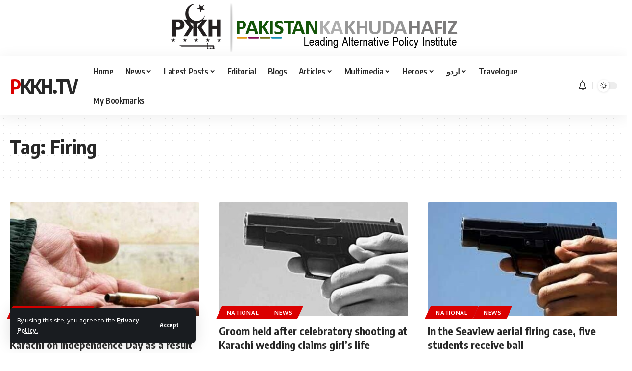

--- FILE ---
content_type: text/html; charset=UTF-8
request_url: https://pakistankakhudahafiz.com/tag/firing/
body_size: 16209
content:
<!DOCTYPE html>
<html lang="en-US">
<head>
    <meta charset="UTF-8" />
    <meta http-equiv="X-UA-Compatible" content="IE=edge" />
	<meta name="viewport" content="width=device-width, initial-scale=1.0" />
    <link rel="profile" href="https://gmpg.org/xfn/11" />
	<title>Firing &#8211; PKKH.tv</title>
<meta name='robots' content='max-image-preview:large' />
	<style>img:is([sizes="auto" i], [sizes^="auto," i]) { contain-intrinsic-size: 3000px 1500px }</style>
	<link rel="alternate" type="application/rss+xml" title="PKKH.tv &raquo; Feed" href="https://pakistankakhudahafiz.com/feed/" />
<link rel="alternate" type="application/rss+xml" title="PKKH.tv &raquo; Comments Feed" href="https://pakistankakhudahafiz.com/comments/feed/" />
<link rel="alternate" type="application/rss+xml" title="PKKH.tv &raquo; Firing Tag Feed" href="https://pakistankakhudahafiz.com/tag/firing/feed/" />
<script type="application/ld+json">{
    "@context": "https://schema.org",
    "@type": "Organization",
    "legalName": "PKKH.tv",
    "url": "https://pakistankakhudahafiz.com/",
    "sameAs": [
        "https://www.facebook.com/heroespk",
        "https://twitter.com/PKKHTweet",
        "https://www.instagram.com/pkkh_tv/"
    ]
}</script>
<script>
window._wpemojiSettings = {"baseUrl":"https:\/\/s.w.org\/images\/core\/emoji\/16.0.1\/72x72\/","ext":".png","svgUrl":"https:\/\/s.w.org\/images\/core\/emoji\/16.0.1\/svg\/","svgExt":".svg","source":{"concatemoji":"https:\/\/pakistankakhudahafiz.com\/wp-includes\/js\/wp-emoji-release.min.js?ver=6.8.3"}};
/*! This file is auto-generated */
!function(s,n){var o,i,e;function c(e){try{var t={supportTests:e,timestamp:(new Date).valueOf()};sessionStorage.setItem(o,JSON.stringify(t))}catch(e){}}function p(e,t,n){e.clearRect(0,0,e.canvas.width,e.canvas.height),e.fillText(t,0,0);var t=new Uint32Array(e.getImageData(0,0,e.canvas.width,e.canvas.height).data),a=(e.clearRect(0,0,e.canvas.width,e.canvas.height),e.fillText(n,0,0),new Uint32Array(e.getImageData(0,0,e.canvas.width,e.canvas.height).data));return t.every(function(e,t){return e===a[t]})}function u(e,t){e.clearRect(0,0,e.canvas.width,e.canvas.height),e.fillText(t,0,0);for(var n=e.getImageData(16,16,1,1),a=0;a<n.data.length;a++)if(0!==n.data[a])return!1;return!0}function f(e,t,n,a){switch(t){case"flag":return n(e,"\ud83c\udff3\ufe0f\u200d\u26a7\ufe0f","\ud83c\udff3\ufe0f\u200b\u26a7\ufe0f")?!1:!n(e,"\ud83c\udde8\ud83c\uddf6","\ud83c\udde8\u200b\ud83c\uddf6")&&!n(e,"\ud83c\udff4\udb40\udc67\udb40\udc62\udb40\udc65\udb40\udc6e\udb40\udc67\udb40\udc7f","\ud83c\udff4\u200b\udb40\udc67\u200b\udb40\udc62\u200b\udb40\udc65\u200b\udb40\udc6e\u200b\udb40\udc67\u200b\udb40\udc7f");case"emoji":return!a(e,"\ud83e\udedf")}return!1}function g(e,t,n,a){var r="undefined"!=typeof WorkerGlobalScope&&self instanceof WorkerGlobalScope?new OffscreenCanvas(300,150):s.createElement("canvas"),o=r.getContext("2d",{willReadFrequently:!0}),i=(o.textBaseline="top",o.font="600 32px Arial",{});return e.forEach(function(e){i[e]=t(o,e,n,a)}),i}function t(e){var t=s.createElement("script");t.src=e,t.defer=!0,s.head.appendChild(t)}"undefined"!=typeof Promise&&(o="wpEmojiSettingsSupports",i=["flag","emoji"],n.supports={everything:!0,everythingExceptFlag:!0},e=new Promise(function(e){s.addEventListener("DOMContentLoaded",e,{once:!0})}),new Promise(function(t){var n=function(){try{var e=JSON.parse(sessionStorage.getItem(o));if("object"==typeof e&&"number"==typeof e.timestamp&&(new Date).valueOf()<e.timestamp+604800&&"object"==typeof e.supportTests)return e.supportTests}catch(e){}return null}();if(!n){if("undefined"!=typeof Worker&&"undefined"!=typeof OffscreenCanvas&&"undefined"!=typeof URL&&URL.createObjectURL&&"undefined"!=typeof Blob)try{var e="postMessage("+g.toString()+"("+[JSON.stringify(i),f.toString(),p.toString(),u.toString()].join(",")+"));",a=new Blob([e],{type:"text/javascript"}),r=new Worker(URL.createObjectURL(a),{name:"wpTestEmojiSupports"});return void(r.onmessage=function(e){c(n=e.data),r.terminate(),t(n)})}catch(e){}c(n=g(i,f,p,u))}t(n)}).then(function(e){for(var t in e)n.supports[t]=e[t],n.supports.everything=n.supports.everything&&n.supports[t],"flag"!==t&&(n.supports.everythingExceptFlag=n.supports.everythingExceptFlag&&n.supports[t]);n.supports.everythingExceptFlag=n.supports.everythingExceptFlag&&!n.supports.flag,n.DOMReady=!1,n.readyCallback=function(){n.DOMReady=!0}}).then(function(){return e}).then(function(){var e;n.supports.everything||(n.readyCallback(),(e=n.source||{}).concatemoji?t(e.concatemoji):e.wpemoji&&e.twemoji&&(t(e.twemoji),t(e.wpemoji)))}))}((window,document),window._wpemojiSettings);
</script>
<style id='wp-emoji-styles-inline-css'>

	img.wp-smiley, img.emoji {
		display: inline !important;
		border: none !important;
		box-shadow: none !important;
		height: 1em !important;
		width: 1em !important;
		margin: 0 0.07em !important;
		vertical-align: -0.1em !important;
		background: none !important;
		padding: 0 !important;
	}
</style>
<link rel='stylesheet' id='foxiz-elements-css' href='https://pakistankakhudahafiz.com/wp-content/plugins/foxiz-core/lib/foxiz-elements/public/style.css?ver=2.0' media='all' />
<link rel='stylesheet' id='elementor-frontend-css' href='https://pakistankakhudahafiz.com/wp-content/plugins/elementor/assets/css/frontend.min.css?ver=3.27.6' media='all' />
<link rel='stylesheet' id='elementor-post-6-css' href='https://pakistankakhudahafiz.com/wp-content/uploads/elementor/css/post-6.css?ver=1743111067' media='all' />
<link rel='stylesheet' id='elementor-pro-css' href='https://pakistankakhudahafiz.com/wp-content/plugins/elementor-pro/assets/css/frontend.min.css?ver=3.21.3' media='all' />
<link rel='stylesheet' id='foxiz-font-css' href='//fonts.googleapis.com/css?family=Oxygen%3A400%2C700%7CEncode+Sans+Condensed%3A400%2C500%2C600%2C700%2C800&#038;display=swap&#038;ver=2.2.4' media='all' />
<link rel='stylesheet' id='foxiz-main-css' href='https://pakistankakhudahafiz.com/wp-content/themes/foxiz/assets/css/main.css?ver=2.2.4' media='all' />
<link rel='stylesheet' id='foxiz-print-css' href='https://pakistankakhudahafiz.com/wp-content/themes/foxiz/assets/css/print.css?ver=2.2.4' media='all' />
<link rel='stylesheet' id='foxiz-style-css' href='https://pakistankakhudahafiz.com/wp-content/themes/foxiz/style.css?ver=2.2.4' media='all' />
<style id='foxiz-style-inline-css'>
:root {--g-color :#db0000;--g-color-90 :#db0000e6;}[data-theme="dark"].is-hd-4 {--nav-bg: #191c20;--nav-bg-from: #191c20;--nav-bg-to: #191c20;}.p-category.category-id-3, .meta-category .category-3 {--cat-highlight : #ff6552;--cat-highlight-90 : #ff6552e6;}.category-3 .blog-content {--heading-sub-color : #ff6552;}.is-cbox-3 {--cbox-bg : #ff6552e6;}.p-category.category-id-7, .meta-category .category-7 {--cat-highlight : #5e9b99;--cat-highlight-90 : #5e9b99e6;}.category-7 .blog-content {--heading-sub-color : #5e9b99;}.is-cbox-7 {--cbox-bg : #5e9b99e6;}:root {--top-site-bg :#ffffff;--hyperlink-line-color :var(--g-color);--s-content-width : 760px;--max-width-wo-sb : 840px;--s10-feat-ratio :45%;--s11-feat-ratio :45%;}[data-theme="dark"], .light-scheme {--top-site-bg :#ffffff;}.search-header:before { background-repeat : no-repeat;background-size : cover;background-image : url(https://foxiz.themeruby.com/default/wp-content/uploads/sites/2/2021/09/search-bg.jpg);background-attachment : scroll;background-position : center center;}[data-theme="dark"] .search-header:before { background-repeat : no-repeat;background-size : cover;background-image : url(https://foxiz.themeruby.com/default/wp-content/uploads/sites/2/2021/09/search-bgd.jpg);background-attachment : scroll;background-position : center center;}.footer-has-bg { background-color : #00000007;}[data-theme="dark"] .footer-has-bg { background-color : #16181c;}.top-site-ad .ad-image { max-width: 1500px; }.yes-hd-transparent .top-site-ad {--top-site-bg :#ffffff;}#amp-mobile-version-switcher { display: none; }
</style>
<link rel='stylesheet' id='google-fonts-1-css' href='https://fonts.googleapis.com/css?family=Roboto%3A100%2C100italic%2C200%2C200italic%2C300%2C300italic%2C400%2C400italic%2C500%2C500italic%2C600%2C600italic%2C700%2C700italic%2C800%2C800italic%2C900%2C900italic%7CRoboto+Slab%3A100%2C100italic%2C200%2C200italic%2C300%2C300italic%2C400%2C400italic%2C500%2C500italic%2C600%2C600italic%2C700%2C700italic%2C800%2C800italic%2C900%2C900italic&#038;display=swap&#038;ver=6.8.3' media='all' />
<link rel="preconnect" href="https://fonts.gstatic.com/" crossorigin><script src="https://pakistankakhudahafiz.com/wp-includes/js/jquery/jquery.min.js?ver=3.7.1" id="jquery-core-js"></script>
<script src="https://pakistankakhudahafiz.com/wp-includes/js/jquery/jquery-migrate.min.js?ver=3.4.1" id="jquery-migrate-js"></script>
<script src="https://pakistankakhudahafiz.com/wp-content/themes/foxiz/assets/js/highlight-share.js?ver=1" id="highlight-share-js"></script>
<link rel="https://api.w.org/" href="https://pakistankakhudahafiz.com/wp-json/" /><link rel="alternate" title="JSON" type="application/json" href="https://pakistankakhudahafiz.com/wp-json/wp/v2/tags/1180" /><link rel="EditURI" type="application/rsd+xml" title="RSD" href="https://pakistankakhudahafiz.com/xmlrpc.php?rsd" />
<meta name="generator" content="WordPress 6.8.3" />
		<script>
			document.documentElement.className = document.documentElement.className.replace('no-js', 'js');
		</script>
				<style>
			.no-js img.lazyload {
				display: none;
			}

			figure.wp-block-image img.lazyloading {
				min-width: 150px;
			}

						.lazyload, .lazyloading {
				opacity: 0;
			}

			.lazyloaded {
				opacity: 1;
				transition: opacity 400ms;
				transition-delay: 0ms;
			}

					</style>
		<meta name="generator" content="Elementor 3.27.6; features: e_font_icon_svg, additional_custom_breakpoints; settings: css_print_method-external, google_font-enabled, font_display-swap">
<script type="application/ld+json">{
    "@context": "https://schema.org",
    "@type": "WebSite",
    "@id": "https://pakistankakhudahafiz.com/#website",
    "url": "https://pakistankakhudahafiz.com/",
    "name": "PKKH.tv",
    "potentialAction": {
        "@type": "SearchAction",
        "target": "https://pakistankakhudahafiz.com/?s={search_term_string}",
        "query-input": "required name=search_term_string"
    }
}</script>
			<style>
				.e-con.e-parent:nth-of-type(n+4):not(.e-lazyloaded):not(.e-no-lazyload),
				.e-con.e-parent:nth-of-type(n+4):not(.e-lazyloaded):not(.e-no-lazyload) * {
					background-image: none !important;
				}
				@media screen and (max-height: 1024px) {
					.e-con.e-parent:nth-of-type(n+3):not(.e-lazyloaded):not(.e-no-lazyload),
					.e-con.e-parent:nth-of-type(n+3):not(.e-lazyloaded):not(.e-no-lazyload) * {
						background-image: none !important;
					}
				}
				@media screen and (max-height: 640px) {
					.e-con.e-parent:nth-of-type(n+2):not(.e-lazyloaded):not(.e-no-lazyload),
					.e-con.e-parent:nth-of-type(n+2):not(.e-lazyloaded):not(.e-no-lazyload) * {
						background-image: none !important;
					}
				}
			</style>
						<meta property="og:title" content="Firing &#8211; PKKH.tv"/>
			<meta property="og:url" content="https://pakistankakhudahafiz.com/tag/firing"/>
			<meta property="og:site_name" content="PKKH.tv"/>
			<script type="application/ld+json">{"@context":"http://schema.org","@type":"BreadcrumbList","itemListElement":[{"@type":"ListItem","position":3,"item":{"@id":"https://pakistankakhudahafiz.com/tag/firing/","name":"Firing"}},{"@type":"ListItem","position":2,"item":{"@id":"https://pakistankakhudahafiz.com/blog/","name":"Latest Posts"}},{"@type":"ListItem","position":1,"item":{"@id":"https://pakistankakhudahafiz.com","name":"PKKH.tv"}}]}</script>
<link rel="icon" href="https://pakistankakhudahafiz.com/wp-content/uploads/2024/03/cropped-tlogo-1-32x32.png" sizes="32x32" />
<link rel="icon" href="https://pakistankakhudahafiz.com/wp-content/uploads/2024/03/cropped-tlogo-1-192x192.png" sizes="192x192" />
<link rel="apple-touch-icon" href="https://pakistankakhudahafiz.com/wp-content/uploads/2024/03/cropped-tlogo-1-180x180.png" />
<meta name="msapplication-TileImage" content="https://pakistankakhudahafiz.com/wp-content/uploads/2024/03/cropped-tlogo-1-270x270.png" />
</head>
<body class="archive tag tag-firing tag-1180 wp-embed-responsive wp-theme-foxiz personalized-all elementor-default elementor-kit-6 menu-ani-1 hover-ani-1 btn-ani-1 is-rm-1 lmeta-dot loader-1 is-hd-1 is-backtop none-m-backtop  is-mstick is-smart-sticky" data-theme="default">
<div class="top-site-ad no-spacing is-image"><div class="ad-wrap ad-image-wrap edge-padding"><div class="ad-image"><a class="ad-destination" target="_blank" rel="noopener nofollow" href="#"><img fetchpriority="high" loading="eager" decoding="async" src="https://pakistankakhudahafiz.com/wp-content/uploads/2024/02/tlogo-1.png" alt="Ad image" width="592" height="113"/></a></div></div></div><div class="site-outer">
			<div id="site-header" class="header-wrap rb-section header-set-1 header-1 header-wrapper style-shadow has-quick-menu">
			<aside id="rb-privacy" class="privacy-bar privacy-left"><div class="privacy-inner"><div class="privacy-content">By using this site, you agree to the <a href="https://pakistankakhudahafiz.com/wp/privacy-policy-2/">Privacy Policy.</a></div><div class="privacy-dismiss"><a id="privacy-trigger" href="#" class="privacy-dismiss-btn is-btn"><span>Accept</span></a></div></div></aside>			<div id="navbar-outer" class="navbar-outer">
				<div id="sticky-holder" class="sticky-holder">
					<div class="navbar-wrap">
						<div class="rb-container edge-padding">
							<div class="navbar-inner">
								<div class="navbar-left">
										<div class="logo-wrap is-text-logo site-branding">
					<p class="logo-title h1">
				<a href="https://pakistankakhudahafiz.com/" title="PKKH.tv">PKKH.tv</a>
			</p>
					<p class="site-description is-hidden">A Pakistan centric depiction of the South Asian contemporary affairs</p>
				</div>		<nav id="site-navigation" class="main-menu-wrap" aria-label="main menu"><ul id="menu-main" class="main-menu rb-menu large-menu" itemscope itemtype="https://www.schema.org/SiteNavigationElement"><li id="menu-item-95694" class="menu-item menu-item-type-custom menu-item-object-custom menu-item-home menu-item-95694"><a href="https://pakistankakhudahafiz.com/"><span>Home</span></a></li>
<li id="menu-item-2442" class="menu-item menu-item-type-taxonomy menu-item-object-category menu-item-has-children menu-item-2442"><a href="https://pakistankakhudahafiz.com/category/news/"><span>News</span></a>
<ul class="sub-menu">
	<li id="menu-item-2284" class="menu-item menu-item-type-taxonomy menu-item-object-category menu-item-2284"><a href="https://pakistankakhudahafiz.com/category/news/national/"><span>National</span></a></li>
	<li id="menu-item-2288" class="menu-item menu-item-type-taxonomy menu-item-object-category menu-item-2288"><a href="https://pakistankakhudahafiz.com/category/news/world-view/"><span>World View</span></a></li>
	<li id="menu-item-2285" class="menu-item menu-item-type-taxonomy menu-item-object-category menu-item-2285"><a href="https://pakistankakhudahafiz.com/category/news/region/"><span>Region</span></a></li>
	<li id="menu-item-2283" class="menu-item menu-item-type-taxonomy menu-item-object-category menu-item-2283"><a href="https://pakistankakhudahafiz.com/category/news/kashmir/"><span>Kashmir</span></a></li>
	<li id="menu-item-73223" class="menu-item menu-item-type-taxonomy menu-item-object-category menu-item-73223"><a href="https://pakistankakhudahafiz.com/category/news/business/"><span>Business</span></a></li>
	<li id="menu-item-2287" class="menu-item menu-item-type-taxonomy menu-item-object-category menu-item-2287"><a href="https://pakistankakhudahafiz.com/category/news/sports/"><span>Sports</span></a></li>
	<li id="menu-item-2286" class="menu-item menu-item-type-taxonomy menu-item-object-category menu-item-2286"><a href="https://pakistankakhudahafiz.com/category/news/science-tech/"><span>Science &amp; Tech</span></a></li>
	<li id="menu-item-73222" class="menu-item menu-item-type-taxonomy menu-item-object-category menu-item-73222"><a href="https://pakistankakhudahafiz.com/category/news/health/"><span>Health</span></a></li>
	<li id="menu-item-73221" class="menu-item menu-item-type-taxonomy menu-item-object-category menu-item-73221"><a href="https://pakistankakhudahafiz.com/category/news/achivements/"><span>Achivements</span></a></li>
</ul>
</li>
<li id="menu-item-2279" class="menu-item menu-item-type-taxonomy menu-item-object-category menu-item-2279 menu-item-has-children menu-has-child-mega is-child-wide"><a href="https://pakistankakhudahafiz.com/category/news/"><span>Latest Posts</span></a><div class="mega-dropdown is-mega-category" ><div class="rb-container edge-padding"><div class="mega-dropdown-inner"><div class="mega-header mega-header-fw"><span class="h4">Latest Posts</span><a class="mega-link is-meta" href="https://pakistankakhudahafiz.com/category/news/"><span>Show More</span><i class="rbi rbi-cright" aria-hidden="true"></i></a></div><div id="mega-listing-2279" class="block-wrap block-small block-grid block-grid-small-1 rb-columns rb-col-5 is-gap-10 meta-s-default"><div class="block-inner">		<div class="p-wrap p-grid p-grid-small-1" data-pid="101884">
				<div class="feat-holder overlay-text">
						<div class="p-featured">
					<a class="p-flink" href="https://pakistankakhudahafiz.com/trump-says-would-pull-us-support-if-israel-annexes-west-bank/" title="Trump Says Would Pull US Support If Israel Annexes West Bank">
			<img loading="lazy" width="330" height="220" data-src="https://pakistankakhudahafiz.com/wp-content/uploads/2025/10/232201534976dc7-330x220.webp" class="featured-img wp-post-image lazyload" alt="Trump says would pull US support if Israel annexes West Bank" loading="lazy" decoding="async" src="[data-uri]" style="--smush-placeholder-width: 330px; --smush-placeholder-aspect-ratio: 330/220;" /><noscript><img loading="lazy" width="330" height="220" src="https://pakistankakhudahafiz.com/wp-content/uploads/2025/10/232201534976dc7-330x220.webp" class="featured-img wp-post-image" alt="Trump says would pull US support if Israel annexes West Bank" loading="lazy" decoding="async" /></noscript>		</a>
				</div>
				</div>
				<div class="p-content">
			<span class="entry-title h4">		<a class="p-url" href="https://pakistankakhudahafiz.com/trump-says-would-pull-us-support-if-israel-annexes-west-bank/" rel="bookmark">Trump Says Would Pull US Support If Israel Annexes West Bank</a></span>			<div class="p-meta">
				<div class="meta-inner is-meta">
					<span class="meta-el meta-date">
				<time class="date published" datetime="2025-10-24T10:46:30+00:00">October 24, 2025</time>
		</span>				</div>
							</div>
				</div>
				</div>
			<div class="p-wrap p-grid p-grid-small-1" data-pid="101883">
				<div class="feat-holder overlay-text">
						<div class="p-featured">
					<a class="p-flink" href="https://pakistankakhudahafiz.com/lda-to-have-ai-based-system-for-map-submission-approval/" title="LDA To Have AI-based System For Map Submission, Approval">
			<img loading="lazy" width="330" height="220" data-src="https://pakistankakhudahafiz.com/wp-content/uploads/2025/10/24103743cd7f257-330x220.webp" class="featured-img wp-post-image lazyload" alt="LDA to have AI-based system for map submission, approval" loading="lazy" decoding="async" src="[data-uri]" style="--smush-placeholder-width: 330px; --smush-placeholder-aspect-ratio: 330/220;" /><noscript><img loading="lazy" width="330" height="220" src="https://pakistankakhudahafiz.com/wp-content/uploads/2025/10/24103743cd7f257-330x220.webp" class="featured-img wp-post-image" alt="LDA to have AI-based system for map submission, approval" loading="lazy" decoding="async" /></noscript>		</a>
				</div>
				</div>
				<div class="p-content">
			<span class="entry-title h4">		<a class="p-url" href="https://pakistankakhudahafiz.com/lda-to-have-ai-based-system-for-map-submission-approval/" rel="bookmark">LDA To Have AI-based System For Map Submission, Approval</a></span>			<div class="p-meta">
				<div class="meta-inner is-meta">
					<span class="meta-el meta-date">
				<time class="date published" datetime="2025-10-24T10:43:33+00:00">October 24, 2025</time>
		</span>				</div>
							</div>
				</div>
				</div>
			<div class="p-wrap p-grid p-grid-small-1" data-pid="101882">
				<div class="feat-holder overlay-text">
						<div class="p-featured">
					<a class="p-flink" href="https://pakistankakhudahafiz.com/rybakina-seals-wta-finals-spot-in-reaching-tokyo-semis/" title="Rybakina Seals WTA Finals Spot In Reaching Tokyo Semis">
			<img loading="lazy" width="330" height="220" data-src="https://pakistankakhudahafiz.com/wp-content/uploads/2025/10/241200349013c6c-330x220.webp" class="featured-img wp-post-image lazyload" alt="Rybakina seals WTA Finals spot in reaching Tokyo semis" loading="lazy" decoding="async" src="[data-uri]" style="--smush-placeholder-width: 330px; --smush-placeholder-aspect-ratio: 330/220;" /><noscript><img loading="lazy" width="330" height="220" src="https://pakistankakhudahafiz.com/wp-content/uploads/2025/10/241200349013c6c-330x220.webp" class="featured-img wp-post-image" alt="Rybakina seals WTA Finals spot in reaching Tokyo semis" loading="lazy" decoding="async" /></noscript>		</a>
				</div>
				</div>
				<div class="p-content">
			<span class="entry-title h4">		<a class="p-url" href="https://pakistankakhudahafiz.com/rybakina-seals-wta-finals-spot-in-reaching-tokyo-semis/" rel="bookmark">Rybakina Seals WTA Finals Spot In Reaching Tokyo Semis</a></span>			<div class="p-meta">
				<div class="meta-inner is-meta">
					<span class="meta-el meta-date">
				<time class="date published" datetime="2025-10-24T10:41:31+00:00">October 24, 2025</time>
		</span>				</div>
							</div>
				</div>
				</div>
			<div class="p-wrap p-grid p-grid-small-1" data-pid="101881">
				<div class="feat-holder overlay-text">
						<div class="p-featured">
					<a class="p-flink" href="https://pakistankakhudahafiz.com/india-trials-delhi-cloud-seeding-to-combat-deadly-smog/" title="India Trials Delhi Cloud Seeding To Combat Deadly Smog">
			<img loading="lazy" width="330" height="220" data-src="https://pakistankakhudahafiz.com/wp-content/uploads/2025/10/2411163665f0c26-330x220.webp" class="featured-img wp-post-image lazyload" alt="India trials Delhi cloud seeding to combat deadly smog" loading="lazy" decoding="async" src="[data-uri]" style="--smush-placeholder-width: 330px; --smush-placeholder-aspect-ratio: 330/220;" /><noscript><img loading="lazy" width="330" height="220" src="https://pakistankakhudahafiz.com/wp-content/uploads/2025/10/2411163665f0c26-330x220.webp" class="featured-img wp-post-image" alt="India trials Delhi cloud seeding to combat deadly smog" loading="lazy" decoding="async" /></noscript>		</a>
				</div>
				</div>
				<div class="p-content">
			<span class="entry-title h4">		<a class="p-url" href="https://pakistankakhudahafiz.com/india-trials-delhi-cloud-seeding-to-combat-deadly-smog/" rel="bookmark">India Trials Delhi Cloud Seeding To Combat Deadly Smog</a></span>			<div class="p-meta">
				<div class="meta-inner is-meta">
					<span class="meta-el meta-date">
				<time class="date published" datetime="2025-10-24T10:39:16+00:00">October 24, 2025</time>
		</span>				</div>
							</div>
				</div>
				</div>
			<div class="p-wrap p-grid p-grid-small-1" data-pid="101879">
				<div class="feat-holder overlay-text">
						<div class="p-featured">
					<a class="p-flink" href="https://pakistankakhudahafiz.com/foreigners-show-interest-in-t-bills-pakistan/" title="Foreigners Show Interest In T-bills Pakistan">
			<img loading="lazy" width="330" height="220" data-src="https://pakistankakhudahafiz.com/wp-content/uploads/2025/10/240838275152400-330x220.webp" class="featured-img wp-post-image lazyload" alt="Foreigners show interest in T-bills Pakistan" loading="lazy" decoding="async" src="[data-uri]" style="--smush-placeholder-width: 330px; --smush-placeholder-aspect-ratio: 330/220;" /><noscript><img loading="lazy" width="330" height="220" src="https://pakistankakhudahafiz.com/wp-content/uploads/2025/10/240838275152400-330x220.webp" class="featured-img wp-post-image" alt="Foreigners show interest in T-bills Pakistan" loading="lazy" decoding="async" /></noscript>		</a>
				</div>
				</div>
				<div class="p-content">
			<span class="entry-title h4">		<a class="p-url" href="https://pakistankakhudahafiz.com/foreigners-show-interest-in-t-bills-pakistan/" rel="bookmark">Foreigners Show Interest In T-bills Pakistan</a></span>			<div class="p-meta">
				<div class="meta-inner is-meta">
					<span class="meta-el meta-date">
				<time class="date published" datetime="2025-10-24T10:36:32+00:00">October 24, 2025</time>
		</span>				</div>
							</div>
				</div>
				</div>
	</div></div></div></div></div></li>
<li id="menu-item-2289" class="menu-item menu-item-type-taxonomy menu-item-object-category menu-item-2289"><a href="https://pakistankakhudahafiz.com/category/editorial/"><span>Editorial</span></a></li>
<li id="menu-item-2290" class="menu-item menu-item-type-taxonomy menu-item-object-category menu-item-2290"><a href="https://pakistankakhudahafiz.com/category/blogs/"><span>Blogs</span></a></li>
<li id="menu-item-2291" class="menu-item menu-item-type-taxonomy menu-item-object-category menu-item-has-children menu-item-2291"><a href="https://pakistankakhudahafiz.com/category/articles/"><span>Articles</span></a>
<ul class="sub-menu">
	<li id="menu-item-2292" class="menu-item menu-item-type-taxonomy menu-item-object-category menu-item-2292"><a href="https://pakistankakhudahafiz.com/category/articles/exclusive/"><span>Exclusive</span></a></li>
	<li id="menu-item-2293" class="menu-item menu-item-type-taxonomy menu-item-object-category menu-item-2293"><a href="https://pakistankakhudahafiz.com/category/articles/international/"><span>International</span></a></li>
	<li id="menu-item-2294" class="menu-item menu-item-type-taxonomy menu-item-object-category menu-item-2294"><a href="https://pakistankakhudahafiz.com/category/articles/pakistan/"><span>Pakistan</span></a></li>
</ul>
</li>
<li id="menu-item-2295" class="menu-item menu-item-type-taxonomy menu-item-object-category menu-item-has-children menu-item-2295"><a href="https://pakistankakhudahafiz.com/category/multimedia/"><span>Multimedia</span></a>
<ul class="sub-menu">
	<li id="menu-item-2296" class="menu-item menu-item-type-taxonomy menu-item-object-category menu-item-2296"><a href="https://pakistankakhudahafiz.com/category/multimedia/gallery/"><span>Gallery</span></a></li>
	<li id="menu-item-2297" class="menu-item menu-item-type-taxonomy menu-item-object-category menu-item-2297"><a href="https://pakistankakhudahafiz.com/category/multimedia/video/"><span>Video</span></a></li>
</ul>
</li>
<li id="menu-item-2298" class="menu-item menu-item-type-taxonomy menu-item-object-category menu-item-has-children menu-item-2298"><a href="https://pakistankakhudahafiz.com/category/heroes/"><span>Heroes</span></a>
<ul class="sub-menu">
	<li id="menu-item-73823" class="menu-item menu-item-type-taxonomy menu-item-object-category menu-item-73823"><a href="https://pakistankakhudahafiz.com/category/heroes/heroes-from-other-fields-of-life/"><span>Heroes from other fields of life</span></a></li>
	<li id="menu-item-2300" class="menu-item menu-item-type-taxonomy menu-item-object-category menu-item-2300"><a href="https://pakistankakhudahafiz.com/category/heroes/our-heroes-need-their-identity-back/"><span>Our heroes need their identity back</span></a></li>
	<li id="menu-item-2301" class="menu-item menu-item-type-taxonomy menu-item-object-category menu-item-2301"><a href="https://pakistankakhudahafiz.com/category/heroes/real-life-heroes/"><span>Real life heroes</span></a></li>
	<li id="menu-item-73807" class="menu-item menu-item-type-taxonomy menu-item-object-category menu-item-73807"><a href="https://pakistankakhudahafiz.com/category/heroes/scientists-of-pakistan/"><span>Scientists of Pakistan</span></a></li>
</ul>
</li>
<li id="menu-item-2304" class="menu-item menu-item-type-taxonomy menu-item-object-category menu-item-has-children menu-item-2304"><a href="https://pakistankakhudahafiz.com/category/urdu/"><span>اردو</span></a>
<ul class="sub-menu">
	<li id="menu-item-73236" class="menu-item menu-item-type-taxonomy menu-item-object-category menu-item-73236"><a href="https://pakistankakhudahafiz.com/category/urdu/urdu-blog/"><span>اردو بلاگ</span></a></li>
	<li id="menu-item-73237" class="menu-item menu-item-type-taxonomy menu-item-object-category menu-item-73237"><a href="https://pakistankakhudahafiz.com/category/urdu/pkkh-urdu/"><span>پی کے کے ایچ اردو</span></a></li>
</ul>
</li>
<li id="menu-item-73238" class="menu-item menu-item-type-taxonomy menu-item-object-category menu-item-73238"><a href="https://pakistankakhudahafiz.com/category/travelogue/"><span>Travelogue</span></a></li>
<li id="menu-item-73239" class="menu-item menu-item-type-post_type menu-item-object-page menu-item-73239"><a href="https://pakistankakhudahafiz.com/my-bookmarks/"><span>My Bookmarks</span></a></li>
</ul></nav>
										</div>
								<div class="navbar-right">
											<div class="wnav-holder header-dropdown-outer">
			<a href="#" class="dropdown-trigger notification-icon notification-trigger" aria-label="notification">
                <span class="notification-icon-inner" data-title="Notification">
                    <span class="notification-icon-holder">
                    	                    <i class="rbi rbi-notification wnav-icon" aria-hidden="true"></i>
                                        <span class="notification-info"></span>
                    </span>
                </span> </a>
			<div class="header-dropdown notification-dropdown">
				<div class="notification-popup">
					<div class="notification-header">
						<span class="h4">Notification</span>
											</div>
					<div class="notification-content">
						<div class="scroll-holder">
							<div class="rb-notification ecat-l-dot is-feat-right" data-interval="12"></div>
						</div>
					</div>
				</div>
			</div>
		</div>
			<div class="dark-mode-toggle-wrap">
			<div class="dark-mode-toggle">
                <span class="dark-mode-slide">
                    <i class="dark-mode-slide-btn mode-icon-dark" data-title="Switch to Light"><svg class="svg-icon svg-mode-dark" aria-hidden="true" role="img" focusable="false" xmlns="http://www.w3.org/2000/svg" viewBox="0 0 512 512"><path fill="currentColor" d="M507.681,209.011c-1.297-6.991-7.324-12.111-14.433-12.262c-7.104-0.122-13.347,4.711-14.936,11.643 c-15.26,66.497-73.643,112.94-141.978,112.94c-80.321,0-145.667-65.346-145.667-145.666c0-68.335,46.443-126.718,112.942-141.976 c6.93-1.59,11.791-7.826,11.643-14.934c-0.149-7.108-5.269-13.136-12.259-14.434C287.546,1.454,271.735,0,256,0 C187.62,0,123.333,26.629,74.98,74.981C26.628,123.333,0,187.62,0,256s26.628,132.667,74.98,181.019 C123.333,485.371,187.62,512,256,512s132.667-26.629,181.02-74.981C485.372,388.667,512,324.38,512,256 C512,240.278,510.546,224.469,507.681,209.011z" /></svg></i>
                    <i class="dark-mode-slide-btn mode-icon-default" data-title="Switch to Dark"><svg class="svg-icon svg-mode-light" aria-hidden="true" role="img" focusable="false" xmlns="http://www.w3.org/2000/svg" viewBox="0 0 232.447 232.447"><path fill="currentColor" d="M116.211,194.8c-4.143,0-7.5,3.357-7.5,7.5v22.643c0,4.143,3.357,7.5,7.5,7.5s7.5-3.357,7.5-7.5V202.3 C123.711,198.157,120.354,194.8,116.211,194.8z" /><path fill="currentColor" d="M116.211,37.645c4.143,0,7.5-3.357,7.5-7.5V7.505c0-4.143-3.357-7.5-7.5-7.5s-7.5,3.357-7.5,7.5v22.641 C108.711,34.288,112.068,37.645,116.211,37.645z" /><path fill="currentColor" d="M50.054,171.78l-16.016,16.008c-2.93,2.929-2.931,7.677-0.003,10.606c1.465,1.466,3.385,2.198,5.305,2.198 c1.919,0,3.838-0.731,5.302-2.195l16.016-16.008c2.93-2.929,2.931-7.677,0.003-10.606C57.731,168.852,52.982,168.851,50.054,171.78 z" /><path fill="currentColor" d="M177.083,62.852c1.919,0,3.838-0.731,5.302-2.195L198.4,44.649c2.93-2.929,2.931-7.677,0.003-10.606 c-2.93-2.932-7.679-2.931-10.607-0.003l-16.016,16.008c-2.93,2.929-2.931,7.677-0.003,10.607 C173.243,62.12,175.163,62.852,177.083,62.852z" /><path fill="currentColor" d="M37.645,116.224c0-4.143-3.357-7.5-7.5-7.5H7.5c-4.143,0-7.5,3.357-7.5,7.5s3.357,7.5,7.5,7.5h22.645 C34.287,123.724,37.645,120.366,37.645,116.224z" /><path fill="currentColor" d="M224.947,108.724h-22.652c-4.143,0-7.5,3.357-7.5,7.5s3.357,7.5,7.5,7.5h22.652c4.143,0,7.5-3.357,7.5-7.5 S229.09,108.724,224.947,108.724z" /><path fill="currentColor" d="M50.052,60.655c1.465,1.465,3.384,2.197,5.304,2.197c1.919,0,3.839-0.732,5.303-2.196c2.93-2.929,2.93-7.678,0.001-10.606 L44.652,34.042c-2.93-2.93-7.679-2.929-10.606-0.001c-2.93,2.929-2.93,7.678-0.001,10.606L50.052,60.655z" /><path fill="currentColor" d="M182.395,171.782c-2.93-2.929-7.679-2.93-10.606-0.001c-2.93,2.929-2.93,7.678-0.001,10.607l16.007,16.008 c1.465,1.465,3.384,2.197,5.304,2.197c1.919,0,3.839-0.732,5.303-2.196c2.93-2.929,2.93-7.678,0.001-10.607L182.395,171.782z" /><path fill="currentColor" d="M116.22,48.7c-37.232,0-67.523,30.291-67.523,67.523s30.291,67.523,67.523,67.523s67.522-30.291,67.522-67.523 S153.452,48.7,116.22,48.7z M116.22,168.747c-28.962,0-52.523-23.561-52.523-52.523S87.258,63.7,116.22,63.7 c28.961,0,52.522,23.562,52.522,52.523S145.181,168.747,116.22,168.747z" /></svg></i>
                </span>
			</div>
		</div>
										</div>
							</div>
						</div>
					</div>
							<div id="header-mobile" class="header-mobile">
			<div class="header-mobile-wrap">
						<div class="mbnav edge-padding">
			<div class="navbar-left">
						<div class="mobile-toggle-wrap">
							<a href="#" class="mobile-menu-trigger" aria-label="mobile trigger">		<span class="burger-icon"><span></span><span></span><span></span></span>
	</a>
					</div>
		<div class="logo-wrap is-text-logo site-branding">
					<p class="logo-title h1">
				<a href="https://pakistankakhudahafiz.com/" title="PKKH.tv">PKKH.tv</a>
			</p>
					<p class="site-description is-hidden">A Pakistan centric depiction of the South Asian contemporary affairs</p>
				</div>			</div>
			<div class="navbar-right">
						<a href="#" class="mobile-menu-trigger mobile-search-icon" aria-label="search"><i class="rbi rbi-search" aria-hidden="true"></i></a>
			<div class="dark-mode-toggle-wrap">
			<div class="dark-mode-toggle">
                <span class="dark-mode-slide">
                    <i class="dark-mode-slide-btn mode-icon-dark" data-title="Switch to Light"><svg class="svg-icon svg-mode-dark" aria-hidden="true" role="img" focusable="false" xmlns="http://www.w3.org/2000/svg" viewBox="0 0 512 512"><path fill="currentColor" d="M507.681,209.011c-1.297-6.991-7.324-12.111-14.433-12.262c-7.104-0.122-13.347,4.711-14.936,11.643 c-15.26,66.497-73.643,112.94-141.978,112.94c-80.321,0-145.667-65.346-145.667-145.666c0-68.335,46.443-126.718,112.942-141.976 c6.93-1.59,11.791-7.826,11.643-14.934c-0.149-7.108-5.269-13.136-12.259-14.434C287.546,1.454,271.735,0,256,0 C187.62,0,123.333,26.629,74.98,74.981C26.628,123.333,0,187.62,0,256s26.628,132.667,74.98,181.019 C123.333,485.371,187.62,512,256,512s132.667-26.629,181.02-74.981C485.372,388.667,512,324.38,512,256 C512,240.278,510.546,224.469,507.681,209.011z" /></svg></i>
                    <i class="dark-mode-slide-btn mode-icon-default" data-title="Switch to Dark"><svg class="svg-icon svg-mode-light" aria-hidden="true" role="img" focusable="false" xmlns="http://www.w3.org/2000/svg" viewBox="0 0 232.447 232.447"><path fill="currentColor" d="M116.211,194.8c-4.143,0-7.5,3.357-7.5,7.5v22.643c0,4.143,3.357,7.5,7.5,7.5s7.5-3.357,7.5-7.5V202.3 C123.711,198.157,120.354,194.8,116.211,194.8z" /><path fill="currentColor" d="M116.211,37.645c4.143,0,7.5-3.357,7.5-7.5V7.505c0-4.143-3.357-7.5-7.5-7.5s-7.5,3.357-7.5,7.5v22.641 C108.711,34.288,112.068,37.645,116.211,37.645z" /><path fill="currentColor" d="M50.054,171.78l-16.016,16.008c-2.93,2.929-2.931,7.677-0.003,10.606c1.465,1.466,3.385,2.198,5.305,2.198 c1.919,0,3.838-0.731,5.302-2.195l16.016-16.008c2.93-2.929,2.931-7.677,0.003-10.606C57.731,168.852,52.982,168.851,50.054,171.78 z" /><path fill="currentColor" d="M177.083,62.852c1.919,0,3.838-0.731,5.302-2.195L198.4,44.649c2.93-2.929,2.931-7.677,0.003-10.606 c-2.93-2.932-7.679-2.931-10.607-0.003l-16.016,16.008c-2.93,2.929-2.931,7.677-0.003,10.607 C173.243,62.12,175.163,62.852,177.083,62.852z" /><path fill="currentColor" d="M37.645,116.224c0-4.143-3.357-7.5-7.5-7.5H7.5c-4.143,0-7.5,3.357-7.5,7.5s3.357,7.5,7.5,7.5h22.645 C34.287,123.724,37.645,120.366,37.645,116.224z" /><path fill="currentColor" d="M224.947,108.724h-22.652c-4.143,0-7.5,3.357-7.5,7.5s3.357,7.5,7.5,7.5h22.652c4.143,0,7.5-3.357,7.5-7.5 S229.09,108.724,224.947,108.724z" /><path fill="currentColor" d="M50.052,60.655c1.465,1.465,3.384,2.197,5.304,2.197c1.919,0,3.839-0.732,5.303-2.196c2.93-2.929,2.93-7.678,0.001-10.606 L44.652,34.042c-2.93-2.93-7.679-2.929-10.606-0.001c-2.93,2.929-2.93,7.678-0.001,10.606L50.052,60.655z" /><path fill="currentColor" d="M182.395,171.782c-2.93-2.929-7.679-2.93-10.606-0.001c-2.93,2.929-2.93,7.678-0.001,10.607l16.007,16.008 c1.465,1.465,3.384,2.197,5.304,2.197c1.919,0,3.839-0.732,5.303-2.196c2.93-2.929,2.93-7.678,0.001-10.607L182.395,171.782z" /><path fill="currentColor" d="M116.22,48.7c-37.232,0-67.523,30.291-67.523,67.523s30.291,67.523,67.523,67.523s67.522-30.291,67.522-67.523 S153.452,48.7,116.22,48.7z M116.22,168.747c-28.962,0-52.523-23.561-52.523-52.523S87.258,63.7,116.22,63.7 c28.961,0,52.522,23.562,52.522,52.523S145.181,168.747,116.22,168.747z" /></svg></i>
                </span>
			</div>
		</div>
					</div>
		</div>
	<div class="mobile-qview"><ul id="menu-mobile-quick-access-1" class="mobile-qview-inner"><li class="menu-item menu-item-type-taxonomy menu-item-object-category menu-item-83427"><a href="https://pakistankakhudahafiz.com/category/news/national/"><span>National</span></a></li>
<li class="menu-item menu-item-type-taxonomy menu-item-object-category menu-item-83428"><a href="https://pakistankakhudahafiz.com/category/news/health/"><span>Health</span></a></li>
<li class="menu-item menu-item-type-taxonomy menu-item-object-category menu-item-83429"><a href="https://pakistankakhudahafiz.com/category/news/world-view/"><span>World View</span></a></li>
<li class="menu-item menu-item-type-taxonomy menu-item-object-category menu-item-83430"><a href="https://pakistankakhudahafiz.com/category/news/sports/"><span>Sports</span></a></li>
</ul></div>			</div>
					<div class="mobile-collapse">
			<div class="collapse-holder">
				<div class="collapse-inner">
											<div class="mobile-search-form edge-padding">		<div class="header-search-form is-form-layout">
					<form method="get" action="https://pakistankakhudahafiz.com/" class="rb-search-form"  data-search="post" data-limit="0" data-follow="0">
			<div class="search-form-inner">
									<span class="search-icon"><i class="rbi rbi-search" aria-hidden="true"></i></span>
								<span class="search-text"><input type="text" class="field" placeholder="Search Headlines, News..." value="" name="s"/></span>
				<span class="rb-search-submit"><input type="submit" value="Search"/><i class="rbi rbi-cright" aria-hidden="true"></i></span>
							</div>
					</form>
			</div>
		</div>
										<nav class="mobile-menu-wrap edge-padding">
						<ul id="mobile-menu" class="mobile-menu"><li id="menu-item-2176" class="menu-item menu-item-type-custom menu-item-object-custom menu-item-2176"><a href="#"><span>Home</span></a></li>
<li id="menu-item-2330" class="menu-item menu-item-type-taxonomy menu-item-object-category menu-item-has-children menu-item-2330"><a href="https://pakistankakhudahafiz.com/category/news/"><span>News</span></a>
<ul class="sub-menu">
	<li id="menu-item-2335" class="menu-item menu-item-type-taxonomy menu-item-object-category menu-item-2335"><a href="https://pakistankakhudahafiz.com/category/news/national/"><span>National</span></a></li>
	<li id="menu-item-2339" class="menu-item menu-item-type-taxonomy menu-item-object-category menu-item-2339"><a href="https://pakistankakhudahafiz.com/category/news/world-view/"><span>World View</span></a></li>
	<li id="menu-item-2336" class="menu-item menu-item-type-taxonomy menu-item-object-category menu-item-2336"><a href="https://pakistankakhudahafiz.com/category/news/region/"><span>Region</span></a></li>
	<li id="menu-item-2334" class="menu-item menu-item-type-taxonomy menu-item-object-category menu-item-2334"><a href="https://pakistankakhudahafiz.com/category/news/kashmir/"><span>Kashmir</span></a></li>
	<li id="menu-item-83421" class="menu-item menu-item-type-taxonomy menu-item-object-category menu-item-83421"><a href="https://pakistankakhudahafiz.com/category/news/business/"><span>Business</span></a></li>
	<li id="menu-item-2338" class="menu-item menu-item-type-taxonomy menu-item-object-category menu-item-2338"><a href="https://pakistankakhudahafiz.com/category/news/sports/"><span>Sports</span></a></li>
	<li id="menu-item-2337" class="menu-item menu-item-type-taxonomy menu-item-object-category menu-item-2337"><a href="https://pakistankakhudahafiz.com/category/news/science-tech/"><span>Science &amp; Tech</span></a></li>
	<li id="menu-item-83422" class="menu-item menu-item-type-taxonomy menu-item-object-category menu-item-83422"><a href="https://pakistankakhudahafiz.com/category/news/health/"><span>Health</span></a></li>
	<li id="menu-item-83420" class="menu-item menu-item-type-taxonomy menu-item-object-category menu-item-83420"><a href="https://pakistankakhudahafiz.com/category/news/achivements/"><span>Achivements</span></a></li>
</ul>
</li>
<li id="menu-item-2340" class="menu-item menu-item-type-taxonomy menu-item-object-category menu-item-2340"><a href="https://pakistankakhudahafiz.com/category/editorial/"><span>Editorial</span></a></li>
<li id="menu-item-2341" class="menu-item menu-item-type-taxonomy menu-item-object-category menu-item-2341"><a href="https://pakistankakhudahafiz.com/category/blogs/"><span>Blogs</span></a></li>
<li id="menu-item-2342" class="menu-item menu-item-type-taxonomy menu-item-object-category menu-item-has-children menu-item-2342"><a href="https://pakistankakhudahafiz.com/category/articles/"><span>Articles</span></a>
<ul class="sub-menu">
	<li id="menu-item-2343" class="menu-item menu-item-type-taxonomy menu-item-object-category menu-item-2343"><a href="https://pakistankakhudahafiz.com/category/articles/exclusive/"><span>Exclusive</span></a></li>
	<li id="menu-item-2344" class="menu-item menu-item-type-taxonomy menu-item-object-category menu-item-2344"><a href="https://pakistankakhudahafiz.com/category/articles/international/"><span>International</span></a></li>
	<li id="menu-item-2345" class="menu-item menu-item-type-taxonomy menu-item-object-category menu-item-2345"><a href="https://pakistankakhudahafiz.com/category/articles/pakistan/"><span>Pakistan</span></a></li>
</ul>
</li>
<li id="menu-item-2346" class="menu-item menu-item-type-taxonomy menu-item-object-category menu-item-has-children menu-item-2346"><a href="https://pakistankakhudahafiz.com/category/multimedia/"><span>Multimedia</span></a>
<ul class="sub-menu">
	<li id="menu-item-2347" class="menu-item menu-item-type-taxonomy menu-item-object-category menu-item-2347"><a href="https://pakistankakhudahafiz.com/category/multimedia/gallery/"><span>Gallery</span></a></li>
	<li id="menu-item-2348" class="menu-item menu-item-type-taxonomy menu-item-object-category menu-item-2348"><a href="https://pakistankakhudahafiz.com/category/multimedia/video/"><span>Video</span></a></li>
</ul>
</li>
<li id="menu-item-2349" class="menu-item menu-item-type-taxonomy menu-item-object-category menu-item-has-children menu-item-2349"><a href="https://pakistankakhudahafiz.com/category/heroes/"><span>Heroes</span></a>
<ul class="sub-menu">
	<li id="menu-item-83423" class="menu-item menu-item-type-taxonomy menu-item-object-category menu-item-83423"><a href="https://pakistankakhudahafiz.com/category/heroes/heroes-from-other-fields-of-life/"><span>Heroes from other fields of life</span></a></li>
	<li id="menu-item-2351" class="menu-item menu-item-type-taxonomy menu-item-object-category menu-item-2351"><a href="https://pakistankakhudahafiz.com/category/heroes/our-heroes-need-their-identity-back/"><span>Our heroes need their identity back</span></a></li>
	<li id="menu-item-2352" class="menu-item menu-item-type-taxonomy menu-item-object-category menu-item-2352"><a href="https://pakistankakhudahafiz.com/category/heroes/real-life-heroes/"><span>Real life heroes</span></a></li>
	<li id="menu-item-83424" class="menu-item menu-item-type-taxonomy menu-item-object-category menu-item-83424"><a href="https://pakistankakhudahafiz.com/category/heroes/scientists-of-pakistan/"><span>Scientists of Pakistan</span></a></li>
</ul>
</li>
<li id="menu-item-2354" class="menu-item menu-item-type-taxonomy menu-item-object-category menu-item-2354"><a href="https://pakistankakhudahafiz.com/category/travelogue/"><span>Travelogue</span></a></li>
<li id="menu-item-2355" class="menu-item menu-item-type-taxonomy menu-item-object-category menu-item-has-children menu-item-2355"><a href="https://pakistankakhudahafiz.com/category/urdu/"><span>اردو</span></a>
<ul class="sub-menu">
	<li id="menu-item-83425" class="menu-item menu-item-type-taxonomy menu-item-object-category menu-item-83425"><a href="https://pakistankakhudahafiz.com/category/urdu/urdu-blog/"><span>اردو بلاگ</span></a></li>
	<li id="menu-item-83426" class="menu-item menu-item-type-taxonomy menu-item-object-category menu-item-83426"><a href="https://pakistankakhudahafiz.com/category/urdu/pkkh-urdu/"><span>پی کے کے ایچ اردو</span></a></li>
</ul>
</li>
<li id="menu-item-2179" class="menu-item menu-item-type-custom menu-item-object-custom menu-item-2179"><a href="#"><span>Bookmarks</span></a></li>
</ul>					</nav>
										<div class="collapse-sections">
													<div class="mobile-socials">
								<span class="mobile-social-title h6">Follow US</span>
								<a class="social-link-facebook" aria-label="Facebook" data-title="Facebook" href="https://www.facebook.com/heroespk" target="_blank" rel="noopener"><i class="rbi rbi-facebook" aria-hidden="true"></i></a><a class="social-link-twitter" aria-label="Twitter" data-title="Twitter" href="https://twitter.com/PKKHTweet" target="_blank" rel="noopener"><i class="rbi rbi-twitter" aria-hidden="true"></i></a><a class="social-link-instagram" aria-label="Instagram" data-title="Instagram" href="https://www.instagram.com/pkkh_tv/" target="_blank" rel="noopener"><i class="rbi rbi-instagram" aria-hidden="true"></i></a>							</div>
											</div>
											<div class="collapse-footer">
															<div class="collapse-footer-menu"><ul id="menu-footer-copyright" class="collapse-footer-menu-inner"><li id="menu-item-2168" class="menu-item menu-item-type-custom menu-item-object-custom menu-item-2168"><a href="#"><span>Advertise</span></a></li>
</ul></div>
															<div class="collapse-copyright">© 2024 PKKH. All Rights Reserved.</div>
													</div>
									</div>
			</div>
		</div>
			</div>
					</div>
			</div>
					</div>
		    <div class="site-wrap">		<header class="archive-header is-archive-page is-pattern pattern-dot">
			<div class="rb-container edge-padding archive-header-content">
								<h1 class="archive-title">Tag: <span>Firing</span></h1>
							</div>
		</header>
			<div class="blog-wrap without-sidebar">
			<div class="rb-container edge-padding">
				<div class="grid-container">
					<div class="blog-content">
												<div id="uid_tag_1180" class="block-wrap block-grid block-grid-1 rb-columns rb-col-3 is-gap-20 ecat-bg-1 ecat-size-big meta-s-default"><div class="block-inner">		<div class="p-wrap p-grid p-grid-1" data-pid="94824">
				<div class="feat-holder overlay-text">
						<div class="p-featured">
					<a class="p-flink" href="https://pakistankakhudahafiz.com/95-people-were-hurt-and-a-child-died-in-karachi-on-independence-day-as-a-result-of-aircraft-firing/" title="95 people were hurt and a child died in Karachi on Independence Day as a result of aircraft firing.">
			<img loading="lazy" width="420" height="280" data-src="https://pakistankakhudahafiz.com/wp-content/uploads/2024/08/14155452fae3f63-1-420x280.jpg" class="featured-img wp-post-image lazyload" alt="" loading="lazy" decoding="async" src="[data-uri]" style="--smush-placeholder-width: 420px; --smush-placeholder-aspect-ratio: 420/280;" /><noscript><img loading="lazy" width="420" height="280" src="https://pakistankakhudahafiz.com/wp-content/uploads/2024/08/14155452fae3f63-1-420x280.jpg" class="featured-img wp-post-image" alt="" loading="lazy" decoding="async" /></noscript>		</a>
				</div>
	<div class="p-categories p-top"><a class="p-category category-id-106" href="https://pakistankakhudahafiz.com/category/news/national/" rel="category">National</a><a class="p-category category-id-105" href="https://pakistankakhudahafiz.com/category/news/" rel="category">News</a></div>			</div>
		<h3 class="entry-title">		<a class="p-url" href="https://pakistankakhudahafiz.com/95-people-were-hurt-and-a-child-died-in-karachi-on-independence-day-as-a-result-of-aircraft-firing/" rel="bookmark">95 people were hurt and a child died in Karachi on Independence Day as a result of aircraft firing.</a></h3><p class="entry-summary">On the eve of Independence Day, celebratory aircraft firing in Karachi resulted<span>&hellip;</span></p>
						<div class="p-meta">
				<div class="meta-inner is-meta">
							<a class="meta-el meta-avatar" href="https://pakistankakhudahafiz.com/author/newsdesk/"><img alt='NewsDesk' data-src='https://secure.gravatar.com/avatar/7ba4869fe51941a0ec60df26a2a4363faf68c032e6a5da05289e580b5bfd7fec?s=44&#038;d=mm&#038;r=g' data-srcset='https://secure.gravatar.com/avatar/7ba4869fe51941a0ec60df26a2a4363faf68c032e6a5da05289e580b5bfd7fec?s=88&#038;d=mm&#038;r=g 2x' class='avatar avatar-44 photo lazyload' height='44' width='44' loading='lazy' decoding='async' src='[data-uri]' style='--smush-placeholder-width: 44px; --smush-placeholder-aspect-ratio: 44/44;' /><noscript><img alt='NewsDesk' data-src='https://secure.gravatar.com/avatar/7ba4869fe51941a0ec60df26a2a4363faf68c032e6a5da05289e580b5bfd7fec?s=44&#038;d=mm&#038;r=g' data-srcset='https://secure.gravatar.com/avatar/7ba4869fe51941a0ec60df26a2a4363faf68c032e6a5da05289e580b5bfd7fec?s=88&#038;d=mm&#038;r=g 2x' class='avatar avatar-44 photo lazyload' height='44' width='44' loading='lazy' decoding='async' src='[data-uri]' style='--smush-placeholder-width: 44px; --smush-placeholder-aspect-ratio: 44/44;' /><noscript><img alt='NewsDesk' data-src='https://secure.gravatar.com/avatar/7ba4869fe51941a0ec60df26a2a4363faf68c032e6a5da05289e580b5bfd7fec?s=44&#038;d=mm&#038;r=g' data-srcset='https://secure.gravatar.com/avatar/7ba4869fe51941a0ec60df26a2a4363faf68c032e6a5da05289e580b5bfd7fec?s=88&#038;d=mm&#038;r=g 2x' class='avatar avatar-44 photo lazyload' height='44' width='44' loading='lazy' decoding='async' src='[data-uri]' style='--smush-placeholder-width: 44px; --smush-placeholder-aspect-ratio: 44/44;' /><noscript><img alt='NewsDesk' data-src='https://secure.gravatar.com/avatar/7ba4869fe51941a0ec60df26a2a4363faf68c032e6a5da05289e580b5bfd7fec?s=44&#038;d=mm&#038;r=g' data-srcset='https://secure.gravatar.com/avatar/7ba4869fe51941a0ec60df26a2a4363faf68c032e6a5da05289e580b5bfd7fec?s=88&#038;d=mm&#038;r=g 2x' class='avatar avatar-44 photo lazyload' height='44' width='44' loading='lazy' decoding='async' src='[data-uri]' style='--smush-placeholder-width: 44px; --smush-placeholder-aspect-ratio: 44/44;' /><noscript><img alt='NewsDesk' data-src='https://secure.gravatar.com/avatar/7ba4869fe51941a0ec60df26a2a4363faf68c032e6a5da05289e580b5bfd7fec?s=44&#038;d=mm&#038;r=g' data-srcset='https://secure.gravatar.com/avatar/7ba4869fe51941a0ec60df26a2a4363faf68c032e6a5da05289e580b5bfd7fec?s=88&#038;d=mm&#038;r=g 2x' class='avatar avatar-44 photo lazyload' height='44' width='44' loading='lazy' decoding='async' src='[data-uri]' style='--smush-placeholder-width: 44px; --smush-placeholder-aspect-ratio: 44/44;' /><noscript><img alt='NewsDesk' data-src='https://secure.gravatar.com/avatar/7ba4869fe51941a0ec60df26a2a4363faf68c032e6a5da05289e580b5bfd7fec?s=44&#038;d=mm&#038;r=g' data-srcset='https://secure.gravatar.com/avatar/7ba4869fe51941a0ec60df26a2a4363faf68c032e6a5da05289e580b5bfd7fec?s=88&#038;d=mm&#038;r=g 2x' class='avatar avatar-44 photo lazyload' height='44' width='44' loading='lazy' decoding='async' src='[data-uri]' style='--smush-placeholder-width: 44px; --smush-placeholder-aspect-ratio: 44/44;' /><noscript><img alt='NewsDesk' data-src='https://secure.gravatar.com/avatar/7ba4869fe51941a0ec60df26a2a4363faf68c032e6a5da05289e580b5bfd7fec?s=44&#038;d=mm&#038;r=g' data-srcset='https://secure.gravatar.com/avatar/7ba4869fe51941a0ec60df26a2a4363faf68c032e6a5da05289e580b5bfd7fec?s=88&#038;d=mm&#038;r=g 2x' class='avatar avatar-44 photo lazyload' height='44' width='44' loading='lazy' decoding='async' src='[data-uri]' style='--smush-placeholder-width: 44px; --smush-placeholder-aspect-ratio: 44/44;' /><noscript><img alt='NewsDesk' data-src='https://secure.gravatar.com/avatar/7ba4869fe51941a0ec60df26a2a4363faf68c032e6a5da05289e580b5bfd7fec?s=44&#038;d=mm&#038;r=g' data-srcset='https://secure.gravatar.com/avatar/7ba4869fe51941a0ec60df26a2a4363faf68c032e6a5da05289e580b5bfd7fec?s=88&#038;d=mm&#038;r=g 2x' class='avatar avatar-44 photo lazyload' height='44' width='44' loading='lazy' decoding='async' src='[data-uri]' style='--smush-placeholder-width: 44px; --smush-placeholder-aspect-ratio: 44/44;' /><noscript><img alt='NewsDesk' data-src='https://secure.gravatar.com/avatar/7ba4869fe51941a0ec60df26a2a4363faf68c032e6a5da05289e580b5bfd7fec?s=44&#038;d=mm&#038;r=g' data-srcset='https://secure.gravatar.com/avatar/7ba4869fe51941a0ec60df26a2a4363faf68c032e6a5da05289e580b5bfd7fec?s=88&#038;d=mm&#038;r=g 2x' class='avatar avatar-44 photo lazyload' height='44' width='44' loading='lazy' decoding='async' src='[data-uri]' style='--smush-placeholder-width: 44px; --smush-placeholder-aspect-ratio: 44/44;' /><noscript><img alt='NewsDesk' src='https://secure.gravatar.com/avatar/7ba4869fe51941a0ec60df26a2a4363faf68c032e6a5da05289e580b5bfd7fec?s=44&#038;d=mm&#038;r=g' srcset='https://secure.gravatar.com/avatar/7ba4869fe51941a0ec60df26a2a4363faf68c032e6a5da05289e580b5bfd7fec?s=88&#038;d=mm&#038;r=g 2x' class='avatar avatar-44 photo' height='44' width='44' loading='lazy' decoding='async'/></noscript></noscript></noscript></noscript></noscript></noscript></noscript></noscript></noscript></a>
		<span class="meta-el meta-author">
				<a href="https://pakistankakhudahafiz.com/author/newsdesk/">NewsDesk</a>
				</span>
		<span class="meta-el meta-date">
				<time class="date published" datetime="2024-08-15T04:41:12+00:00">August 15, 2024</time>
		</span>				</div>
							</div>
				</div>
			<div class="p-wrap p-grid p-grid-1" data-pid="94022">
				<div class="feat-holder overlay-text">
						<div class="p-featured">
					<a class="p-flink" href="https://pakistankakhudahafiz.com/groom-held-after-celebratory-shooting-at-karachi-wedding-claims-girls-life/" title="Groom held after celebratory shooting at Karachi wedding claims girl&#8217;s life">
			<img loading="lazy" width="420" height="280" data-src="https://pakistankakhudahafiz.com/wp-content/uploads/2024/07/010803381a71037-420x280.jpg" class="featured-img wp-post-image lazyload" alt="" loading="lazy" decoding="async" src="[data-uri]" style="--smush-placeholder-width: 420px; --smush-placeholder-aspect-ratio: 420/280;" /><noscript><img loading="lazy" width="420" height="280" src="https://pakistankakhudahafiz.com/wp-content/uploads/2024/07/010803381a71037-420x280.jpg" class="featured-img wp-post-image" alt="" loading="lazy" decoding="async" /></noscript>		</a>
				</div>
	<div class="p-categories p-top"><a class="p-category category-id-106" href="https://pakistankakhudahafiz.com/category/news/national/" rel="category">National</a><a class="p-category category-id-105" href="https://pakistankakhudahafiz.com/category/news/" rel="category">News</a></div>			</div>
		<h3 class="entry-title">		<a class="p-url" href="https://pakistankakhudahafiz.com/groom-held-after-celebratory-shooting-at-karachi-wedding-claims-girls-life/" rel="bookmark">Groom held after celebratory shooting at Karachi wedding claims girl&#8217;s life</a></h3><p class="entry-summary">KARACHI: Late Saturday night, a teenage girl in the SITE area was<span>&hellip;</span></p>
						<div class="p-meta">
				<div class="meta-inner is-meta">
							<a class="meta-el meta-avatar" href="https://pakistankakhudahafiz.com/author/newsdesk/"><img alt='NewsDesk' data-src='https://secure.gravatar.com/avatar/7ba4869fe51941a0ec60df26a2a4363faf68c032e6a5da05289e580b5bfd7fec?s=44&#038;d=mm&#038;r=g' data-srcset='https://secure.gravatar.com/avatar/7ba4869fe51941a0ec60df26a2a4363faf68c032e6a5da05289e580b5bfd7fec?s=88&#038;d=mm&#038;r=g 2x' class='avatar avatar-44 photo lazyload' height='44' width='44' loading='lazy' decoding='async' src='[data-uri]' style='--smush-placeholder-width: 44px; --smush-placeholder-aspect-ratio: 44/44;' /><noscript><img alt='NewsDesk' data-src='https://secure.gravatar.com/avatar/7ba4869fe51941a0ec60df26a2a4363faf68c032e6a5da05289e580b5bfd7fec?s=44&#038;d=mm&#038;r=g' data-srcset='https://secure.gravatar.com/avatar/7ba4869fe51941a0ec60df26a2a4363faf68c032e6a5da05289e580b5bfd7fec?s=88&#038;d=mm&#038;r=g 2x' class='avatar avatar-44 photo lazyload' height='44' width='44' loading='lazy' decoding='async' src='[data-uri]' style='--smush-placeholder-width: 44px; --smush-placeholder-aspect-ratio: 44/44;' /><noscript><img alt='NewsDesk' data-src='https://secure.gravatar.com/avatar/7ba4869fe51941a0ec60df26a2a4363faf68c032e6a5da05289e580b5bfd7fec?s=44&#038;d=mm&#038;r=g' data-srcset='https://secure.gravatar.com/avatar/7ba4869fe51941a0ec60df26a2a4363faf68c032e6a5da05289e580b5bfd7fec?s=88&#038;d=mm&#038;r=g 2x' class='avatar avatar-44 photo lazyload' height='44' width='44' loading='lazy' decoding='async' src='[data-uri]' style='--smush-placeholder-width: 44px; --smush-placeholder-aspect-ratio: 44/44;' /><noscript><img alt='NewsDesk' data-src='https://secure.gravatar.com/avatar/7ba4869fe51941a0ec60df26a2a4363faf68c032e6a5da05289e580b5bfd7fec?s=44&#038;d=mm&#038;r=g' data-srcset='https://secure.gravatar.com/avatar/7ba4869fe51941a0ec60df26a2a4363faf68c032e6a5da05289e580b5bfd7fec?s=88&#038;d=mm&#038;r=g 2x' class='avatar avatar-44 photo lazyload' height='44' width='44' loading='lazy' decoding='async' src='[data-uri]' style='--smush-placeholder-width: 44px; --smush-placeholder-aspect-ratio: 44/44;' /><noscript><img alt='NewsDesk' data-src='https://secure.gravatar.com/avatar/7ba4869fe51941a0ec60df26a2a4363faf68c032e6a5da05289e580b5bfd7fec?s=44&#038;d=mm&#038;r=g' data-srcset='https://secure.gravatar.com/avatar/7ba4869fe51941a0ec60df26a2a4363faf68c032e6a5da05289e580b5bfd7fec?s=88&#038;d=mm&#038;r=g 2x' class='avatar avatar-44 photo lazyload' height='44' width='44' loading='lazy' decoding='async' src='[data-uri]' style='--smush-placeholder-width: 44px; --smush-placeholder-aspect-ratio: 44/44;' /><noscript><img alt='NewsDesk' data-src='https://secure.gravatar.com/avatar/7ba4869fe51941a0ec60df26a2a4363faf68c032e6a5da05289e580b5bfd7fec?s=44&#038;d=mm&#038;r=g' data-srcset='https://secure.gravatar.com/avatar/7ba4869fe51941a0ec60df26a2a4363faf68c032e6a5da05289e580b5bfd7fec?s=88&#038;d=mm&#038;r=g 2x' class='avatar avatar-44 photo lazyload' height='44' width='44' loading='lazy' decoding='async' src='[data-uri]' style='--smush-placeholder-width: 44px; --smush-placeholder-aspect-ratio: 44/44;' /><noscript><img alt='NewsDesk' data-src='https://secure.gravatar.com/avatar/7ba4869fe51941a0ec60df26a2a4363faf68c032e6a5da05289e580b5bfd7fec?s=44&#038;d=mm&#038;r=g' data-srcset='https://secure.gravatar.com/avatar/7ba4869fe51941a0ec60df26a2a4363faf68c032e6a5da05289e580b5bfd7fec?s=88&#038;d=mm&#038;r=g 2x' class='avatar avatar-44 photo lazyload' height='44' width='44' loading='lazy' decoding='async' src='[data-uri]' style='--smush-placeholder-width: 44px; --smush-placeholder-aspect-ratio: 44/44;' /><noscript><img alt='NewsDesk' data-src='https://secure.gravatar.com/avatar/7ba4869fe51941a0ec60df26a2a4363faf68c032e6a5da05289e580b5bfd7fec?s=44&#038;d=mm&#038;r=g' data-srcset='https://secure.gravatar.com/avatar/7ba4869fe51941a0ec60df26a2a4363faf68c032e6a5da05289e580b5bfd7fec?s=88&#038;d=mm&#038;r=g 2x' class='avatar avatar-44 photo lazyload' height='44' width='44' loading='lazy' decoding='async' src='[data-uri]' style='--smush-placeholder-width: 44px; --smush-placeholder-aspect-ratio: 44/44;' /><noscript><img alt='NewsDesk' data-src='https://secure.gravatar.com/avatar/7ba4869fe51941a0ec60df26a2a4363faf68c032e6a5da05289e580b5bfd7fec?s=44&#038;d=mm&#038;r=g' data-srcset='https://secure.gravatar.com/avatar/7ba4869fe51941a0ec60df26a2a4363faf68c032e6a5da05289e580b5bfd7fec?s=88&#038;d=mm&#038;r=g 2x' class='avatar avatar-44 photo lazyload' height='44' width='44' loading='lazy' decoding='async' src='[data-uri]' style='--smush-placeholder-width: 44px; --smush-placeholder-aspect-ratio: 44/44;' /><noscript><img alt='NewsDesk' src='https://secure.gravatar.com/avatar/7ba4869fe51941a0ec60df26a2a4363faf68c032e6a5da05289e580b5bfd7fec?s=44&#038;d=mm&#038;r=g' srcset='https://secure.gravatar.com/avatar/7ba4869fe51941a0ec60df26a2a4363faf68c032e6a5da05289e580b5bfd7fec?s=88&#038;d=mm&#038;r=g 2x' class='avatar avatar-44 photo' height='44' width='44' loading='lazy' decoding='async'/></noscript></noscript></noscript></noscript></noscript></noscript></noscript></noscript></noscript></a>
		<span class="meta-el meta-author">
				<a href="https://pakistankakhudahafiz.com/author/newsdesk/">NewsDesk</a>
				</span>
		<span class="meta-el meta-date">
				<time class="date published" datetime="2024-07-01T04:36:51+00:00">July 1, 2024</time>
		</span>				</div>
							</div>
				</div>
			<div class="p-wrap p-grid p-grid-1" data-pid="74016">
				<div class="feat-holder overlay-text">
						<div class="p-featured">
					<a class="p-flink" href="https://pakistankakhudahafiz.com/in-the-seaview-aerial-firing-case-five-students-receive-bail/" title="In the Seaview aerial firing case, five students receive bail">
			<img loading="lazy" width="290" height="174" data-src="https://pakistankakhudahafiz.com/wp-content/uploads/2024/03/01094703e4e530b.jpg" class="featured-img wp-post-image lazyload" alt="" loading="lazy" decoding="async" src="[data-uri]" style="--smush-placeholder-width: 290px; --smush-placeholder-aspect-ratio: 290/174;" /><noscript><img loading="lazy" width="290" height="174" src="https://pakistankakhudahafiz.com/wp-content/uploads/2024/03/01094703e4e530b.jpg" class="featured-img wp-post-image" alt="" loading="lazy" decoding="async" /></noscript>		</a>
				</div>
	<div class="p-categories p-top"><a class="p-category category-id-106" href="https://pakistankakhudahafiz.com/category/news/national/" rel="category">National</a><a class="p-category category-id-105" href="https://pakistankakhudahafiz.com/category/news/" rel="category">News</a></div>			</div>
		<h3 class="entry-title">		<a class="p-url" href="https://pakistankakhudahafiz.com/in-the-seaview-aerial-firing-case-five-students-receive-bail/" rel="bookmark">In the Seaview aerial firing case, five students receive bail</a></h3><p class="entry-summary">KARACHI: On Thursday, a judicial magistrate released five college students who had<span>&hellip;</span></p>
						<div class="p-meta">
				<div class="meta-inner is-meta">
							<a class="meta-el meta-avatar" href="https://pakistankakhudahafiz.com/author/newsdesk/"><img alt='NewsDesk' data-src='https://secure.gravatar.com/avatar/7ba4869fe51941a0ec60df26a2a4363faf68c032e6a5da05289e580b5bfd7fec?s=44&#038;d=mm&#038;r=g' data-srcset='https://secure.gravatar.com/avatar/7ba4869fe51941a0ec60df26a2a4363faf68c032e6a5da05289e580b5bfd7fec?s=88&#038;d=mm&#038;r=g 2x' class='avatar avatar-44 photo lazyload' height='44' width='44' loading='lazy' decoding='async' src='[data-uri]' style='--smush-placeholder-width: 44px; --smush-placeholder-aspect-ratio: 44/44;' /><noscript><img alt='NewsDesk' data-src='https://secure.gravatar.com/avatar/7ba4869fe51941a0ec60df26a2a4363faf68c032e6a5da05289e580b5bfd7fec?s=44&#038;d=mm&#038;r=g' data-srcset='https://secure.gravatar.com/avatar/7ba4869fe51941a0ec60df26a2a4363faf68c032e6a5da05289e580b5bfd7fec?s=88&#038;d=mm&#038;r=g 2x' class='avatar avatar-44 photo lazyload' height='44' width='44' loading='lazy' decoding='async' src='[data-uri]' style='--smush-placeholder-width: 44px; --smush-placeholder-aspect-ratio: 44/44;' /><noscript><img alt='NewsDesk' data-src='https://secure.gravatar.com/avatar/7ba4869fe51941a0ec60df26a2a4363faf68c032e6a5da05289e580b5bfd7fec?s=44&#038;d=mm&#038;r=g' data-srcset='https://secure.gravatar.com/avatar/7ba4869fe51941a0ec60df26a2a4363faf68c032e6a5da05289e580b5bfd7fec?s=88&#038;d=mm&#038;r=g 2x' class='avatar avatar-44 photo lazyload' height='44' width='44' loading='lazy' decoding='async' src='[data-uri]' style='--smush-placeholder-width: 44px; --smush-placeholder-aspect-ratio: 44/44;' /><noscript><img alt='NewsDesk' data-src='https://secure.gravatar.com/avatar/7ba4869fe51941a0ec60df26a2a4363faf68c032e6a5da05289e580b5bfd7fec?s=44&#038;d=mm&#038;r=g' data-srcset='https://secure.gravatar.com/avatar/7ba4869fe51941a0ec60df26a2a4363faf68c032e6a5da05289e580b5bfd7fec?s=88&#038;d=mm&#038;r=g 2x' class='avatar avatar-44 photo lazyload' height='44' width='44' loading='lazy' decoding='async' src='[data-uri]' style='--smush-placeholder-width: 44px; --smush-placeholder-aspect-ratio: 44/44;' /><noscript><img alt='NewsDesk' data-src='https://secure.gravatar.com/avatar/7ba4869fe51941a0ec60df26a2a4363faf68c032e6a5da05289e580b5bfd7fec?s=44&#038;d=mm&#038;r=g' data-srcset='https://secure.gravatar.com/avatar/7ba4869fe51941a0ec60df26a2a4363faf68c032e6a5da05289e580b5bfd7fec?s=88&#038;d=mm&#038;r=g 2x' class='avatar avatar-44 photo lazyload' height='44' width='44' loading='lazy' decoding='async' src='[data-uri]' style='--smush-placeholder-width: 44px; --smush-placeholder-aspect-ratio: 44/44;' /><noscript><img alt='NewsDesk' data-src='https://secure.gravatar.com/avatar/7ba4869fe51941a0ec60df26a2a4363faf68c032e6a5da05289e580b5bfd7fec?s=44&#038;d=mm&#038;r=g' data-srcset='https://secure.gravatar.com/avatar/7ba4869fe51941a0ec60df26a2a4363faf68c032e6a5da05289e580b5bfd7fec?s=88&#038;d=mm&#038;r=g 2x' class='avatar avatar-44 photo lazyload' height='44' width='44' loading='lazy' decoding='async' src='[data-uri]' style='--smush-placeholder-width: 44px; --smush-placeholder-aspect-ratio: 44/44;' /><noscript><img alt='NewsDesk' data-src='https://secure.gravatar.com/avatar/7ba4869fe51941a0ec60df26a2a4363faf68c032e6a5da05289e580b5bfd7fec?s=44&#038;d=mm&#038;r=g' data-srcset='https://secure.gravatar.com/avatar/7ba4869fe51941a0ec60df26a2a4363faf68c032e6a5da05289e580b5bfd7fec?s=88&#038;d=mm&#038;r=g 2x' class='avatar avatar-44 photo lazyload' height='44' width='44' loading='lazy' decoding='async' src='[data-uri]' style='--smush-placeholder-width: 44px; --smush-placeholder-aspect-ratio: 44/44;' /><noscript><img alt='NewsDesk' data-src='https://secure.gravatar.com/avatar/7ba4869fe51941a0ec60df26a2a4363faf68c032e6a5da05289e580b5bfd7fec?s=44&#038;d=mm&#038;r=g' data-srcset='https://secure.gravatar.com/avatar/7ba4869fe51941a0ec60df26a2a4363faf68c032e6a5da05289e580b5bfd7fec?s=88&#038;d=mm&#038;r=g 2x' class='avatar avatar-44 photo lazyload' height='44' width='44' loading='lazy' decoding='async' src='[data-uri]' style='--smush-placeholder-width: 44px; --smush-placeholder-aspect-ratio: 44/44;' /><noscript><img alt='NewsDesk' data-src='https://secure.gravatar.com/avatar/7ba4869fe51941a0ec60df26a2a4363faf68c032e6a5da05289e580b5bfd7fec?s=44&#038;d=mm&#038;r=g' data-srcset='https://secure.gravatar.com/avatar/7ba4869fe51941a0ec60df26a2a4363faf68c032e6a5da05289e580b5bfd7fec?s=88&#038;d=mm&#038;r=g 2x' class='avatar avatar-44 photo lazyload' height='44' width='44' loading='lazy' decoding='async' src='[data-uri]' style='--smush-placeholder-width: 44px; --smush-placeholder-aspect-ratio: 44/44;' /><noscript><img alt='NewsDesk' src='https://secure.gravatar.com/avatar/7ba4869fe51941a0ec60df26a2a4363faf68c032e6a5da05289e580b5bfd7fec?s=44&#038;d=mm&#038;r=g' srcset='https://secure.gravatar.com/avatar/7ba4869fe51941a0ec60df26a2a4363faf68c032e6a5da05289e580b5bfd7fec?s=88&#038;d=mm&#038;r=g 2x' class='avatar avatar-44 photo' height='44' width='44' loading='lazy' decoding='async'/></noscript></noscript></noscript></noscript></noscript></noscript></noscript></noscript></noscript></a>
		<span class="meta-el meta-author">
				<a href="https://pakistankakhudahafiz.com/author/newsdesk/">NewsDesk</a>
				</span>
		<span class="meta-el meta-date">
				<time class="date published" datetime="2024-03-01T05:03:53+00:00">March 1, 2024</time>
		</span>				</div>
							</div>
				</div>
			<div class="p-wrap p-grid p-grid-1" data-pid="54698">
				<div class="feat-holder overlay-text">
						<div class="p-featured">
					<a class="p-flink" href="https://pakistankakhudahafiz.com/three-indian-soldiers-killed-in-retaliatory-fire-along-loc-ispr/" title="Three Indian soldiers killed in retaliatory fire along LoC: ISPR">
			<img loading="lazy" width="420" height="280" data-src="https://pakistankakhudahafiz.com/wp-content/uploads/2019/07/LoC-AFP-420x280.jpg" class="featured-img wp-post-image lazyload" alt="LoC" loading="lazy" decoding="async" src="[data-uri]" style="--smush-placeholder-width: 420px; --smush-placeholder-aspect-ratio: 420/280;" /><noscript><img loading="lazy" width="420" height="280" src="https://pakistankakhudahafiz.com/wp-content/uploads/2019/07/LoC-AFP-420x280.jpg" class="featured-img wp-post-image" alt="LoC" loading="lazy" decoding="async" /></noscript>		</a>
				</div>
	<div class="p-categories p-top"><a class="p-category category-id-108" href="https://pakistankakhudahafiz.com/category/news/region/" rel="category">Region</a></div>			</div>
		<h3 class="entry-title">		<a class="p-url" href="https://pakistankakhudahafiz.com/three-indian-soldiers-killed-in-retaliatory-fire-along-loc-ispr/" rel="bookmark">Three Indian soldiers killed in retaliatory fire along LoC: ISPR</a></h3><p class="entry-summary">The Pakistan Army killed at least three Indian soldiers and destroyed several<span>&hellip;</span></p>
						<div class="p-meta">
				<div class="meta-inner is-meta">
							<a class="meta-el meta-avatar" href="https://pakistankakhudahafiz.com/author/newsdesk/"><img alt='NewsDesk' data-src='https://secure.gravatar.com/avatar/7ba4869fe51941a0ec60df26a2a4363faf68c032e6a5da05289e580b5bfd7fec?s=44&#038;d=mm&#038;r=g' data-srcset='https://secure.gravatar.com/avatar/7ba4869fe51941a0ec60df26a2a4363faf68c032e6a5da05289e580b5bfd7fec?s=88&#038;d=mm&#038;r=g 2x' class='avatar avatar-44 photo lazyload' height='44' width='44' loading='lazy' decoding='async' src='[data-uri]' style='--smush-placeholder-width: 44px; --smush-placeholder-aspect-ratio: 44/44;' /><noscript><img alt='NewsDesk' data-src='https://secure.gravatar.com/avatar/7ba4869fe51941a0ec60df26a2a4363faf68c032e6a5da05289e580b5bfd7fec?s=44&#038;d=mm&#038;r=g' data-srcset='https://secure.gravatar.com/avatar/7ba4869fe51941a0ec60df26a2a4363faf68c032e6a5da05289e580b5bfd7fec?s=88&#038;d=mm&#038;r=g 2x' class='avatar avatar-44 photo lazyload' height='44' width='44' loading='lazy' decoding='async' src='[data-uri]' style='--smush-placeholder-width: 44px; --smush-placeholder-aspect-ratio: 44/44;' /><noscript><img alt='NewsDesk' data-src='https://secure.gravatar.com/avatar/7ba4869fe51941a0ec60df26a2a4363faf68c032e6a5da05289e580b5bfd7fec?s=44&#038;d=mm&#038;r=g' data-srcset='https://secure.gravatar.com/avatar/7ba4869fe51941a0ec60df26a2a4363faf68c032e6a5da05289e580b5bfd7fec?s=88&#038;d=mm&#038;r=g 2x' class='avatar avatar-44 photo lazyload' height='44' width='44' loading='lazy' decoding='async' src='[data-uri]' style='--smush-placeholder-width: 44px; --smush-placeholder-aspect-ratio: 44/44;' /><noscript><img alt='NewsDesk' data-src='https://secure.gravatar.com/avatar/7ba4869fe51941a0ec60df26a2a4363faf68c032e6a5da05289e580b5bfd7fec?s=44&#038;d=mm&#038;r=g' data-srcset='https://secure.gravatar.com/avatar/7ba4869fe51941a0ec60df26a2a4363faf68c032e6a5da05289e580b5bfd7fec?s=88&#038;d=mm&#038;r=g 2x' class='avatar avatar-44 photo lazyload' height='44' width='44' loading='lazy' decoding='async' src='[data-uri]' style='--smush-placeholder-width: 44px; --smush-placeholder-aspect-ratio: 44/44;' /><noscript><img alt='NewsDesk' data-src='https://secure.gravatar.com/avatar/7ba4869fe51941a0ec60df26a2a4363faf68c032e6a5da05289e580b5bfd7fec?s=44&#038;d=mm&#038;r=g' data-srcset='https://secure.gravatar.com/avatar/7ba4869fe51941a0ec60df26a2a4363faf68c032e6a5da05289e580b5bfd7fec?s=88&#038;d=mm&#038;r=g 2x' class='avatar avatar-44 photo lazyload' height='44' width='44' loading='lazy' decoding='async' src='[data-uri]' style='--smush-placeholder-width: 44px; --smush-placeholder-aspect-ratio: 44/44;' /><noscript><img alt='NewsDesk' data-src='https://secure.gravatar.com/avatar/7ba4869fe51941a0ec60df26a2a4363faf68c032e6a5da05289e580b5bfd7fec?s=44&#038;d=mm&#038;r=g' data-srcset='https://secure.gravatar.com/avatar/7ba4869fe51941a0ec60df26a2a4363faf68c032e6a5da05289e580b5bfd7fec?s=88&#038;d=mm&#038;r=g 2x' class='avatar avatar-44 photo lazyload' height='44' width='44' loading='lazy' decoding='async' src='[data-uri]' style='--smush-placeholder-width: 44px; --smush-placeholder-aspect-ratio: 44/44;' /><noscript><img alt='NewsDesk' data-src='https://secure.gravatar.com/avatar/7ba4869fe51941a0ec60df26a2a4363faf68c032e6a5da05289e580b5bfd7fec?s=44&#038;d=mm&#038;r=g' data-srcset='https://secure.gravatar.com/avatar/7ba4869fe51941a0ec60df26a2a4363faf68c032e6a5da05289e580b5bfd7fec?s=88&#038;d=mm&#038;r=g 2x' class='avatar avatar-44 photo lazyload' height='44' width='44' loading='lazy' decoding='async' src='[data-uri]' style='--smush-placeholder-width: 44px; --smush-placeholder-aspect-ratio: 44/44;' /><noscript><img alt='NewsDesk' data-src='https://secure.gravatar.com/avatar/7ba4869fe51941a0ec60df26a2a4363faf68c032e6a5da05289e580b5bfd7fec?s=44&#038;d=mm&#038;r=g' data-srcset='https://secure.gravatar.com/avatar/7ba4869fe51941a0ec60df26a2a4363faf68c032e6a5da05289e580b5bfd7fec?s=88&#038;d=mm&#038;r=g 2x' class='avatar avatar-44 photo lazyload' height='44' width='44' loading='lazy' decoding='async' src='[data-uri]' style='--smush-placeholder-width: 44px; --smush-placeholder-aspect-ratio: 44/44;' /><noscript><img alt='NewsDesk' data-src='https://secure.gravatar.com/avatar/7ba4869fe51941a0ec60df26a2a4363faf68c032e6a5da05289e580b5bfd7fec?s=44&#038;d=mm&#038;r=g' data-srcset='https://secure.gravatar.com/avatar/7ba4869fe51941a0ec60df26a2a4363faf68c032e6a5da05289e580b5bfd7fec?s=88&#038;d=mm&#038;r=g 2x' class='avatar avatar-44 photo lazyload' height='44' width='44' loading='lazy' decoding='async' src='[data-uri]' style='--smush-placeholder-width: 44px; --smush-placeholder-aspect-ratio: 44/44;' /><noscript><img alt='NewsDesk' src='https://secure.gravatar.com/avatar/7ba4869fe51941a0ec60df26a2a4363faf68c032e6a5da05289e580b5bfd7fec?s=44&#038;d=mm&#038;r=g' srcset='https://secure.gravatar.com/avatar/7ba4869fe51941a0ec60df26a2a4363faf68c032e6a5da05289e580b5bfd7fec?s=88&#038;d=mm&#038;r=g 2x' class='avatar avatar-44 photo' height='44' width='44' loading='lazy' decoding='async'/></noscript></noscript></noscript></noscript></noscript></noscript></noscript></noscript></noscript></a>
		<span class="meta-el meta-author">
				<a href="https://pakistankakhudahafiz.com/author/newsdesk/">NewsDesk</a>
				</span>
		<span class="meta-el meta-date">
				<time class="date published" datetime="2019-07-31T03:37:36+00:00">July 31, 2019</time>
		</span>				</div>
							</div>
				</div>
			<div class="p-wrap p-grid p-grid-1" data-pid="41717">
	<h3 class="entry-title">		<a class="p-url" href="https://pakistankakhudahafiz.com/pakistan-summons-indian-diplomat/" rel="bookmark">Pakistan summons Indian diplomat</a></h3><p class="entry-summary">ISLAMABAD: Pakistan on Monday summoned the Indian Deputy High Commissioner J P<span>&hellip;</span></p>
						<div class="p-meta">
				<div class="meta-inner is-meta">
							<a class="meta-el meta-avatar" href="https://pakistankakhudahafiz.com/author/admin/"><img alt='admin' data-src='https://secure.gravatar.com/avatar/bf5037ce2b175d7e303c8df0d98667c2d8908a1e224843b7384bfb8d770d1aaf?s=44&#038;d=mm&#038;r=g' data-srcset='https://secure.gravatar.com/avatar/bf5037ce2b175d7e303c8df0d98667c2d8908a1e224843b7384bfb8d770d1aaf?s=88&#038;d=mm&#038;r=g 2x' class='avatar avatar-44 photo lazyload' height='44' width='44' loading='lazy' decoding='async' src='[data-uri]' style='--smush-placeholder-width: 44px; --smush-placeholder-aspect-ratio: 44/44;' /><noscript><img alt='admin' src='https://secure.gravatar.com/avatar/bf5037ce2b175d7e303c8df0d98667c2d8908a1e224843b7384bfb8d770d1aaf?s=44&#038;d=mm&#038;r=g' srcset='https://secure.gravatar.com/avatar/bf5037ce2b175d7e303c8df0d98667c2d8908a1e224843b7384bfb8d770d1aaf?s=88&#038;d=mm&#038;r=g 2x' class='avatar avatar-44 photo' height='44' width='44' loading='lazy' decoding='async'/></noscript></a>
		<span class="meta-el meta-author">
				<a href="https://pakistankakhudahafiz.com/author/admin/">admin</a>
				</span>
		<span class="meta-el meta-date">
				<time class="date published" datetime="2017-09-05T07:57:16+00:00">September 5, 2017</time>
		</span>				</div>
							</div>
				</div>
			<div class="p-wrap p-grid p-grid-1" data-pid="31165">
	<h3 class="entry-title">		<a class="p-url" href="https://pakistankakhudahafiz.com/civilian-martyred-five-wounded-unprovoked-indian-fire-across-loc/" rel="bookmark">Civilian martyred, five wounded in unprovoked Indian fire across LoC</a></h3><p class="entry-summary">ISLAMAVAD: At least one civilian was martyred and five others wounded as<span>&hellip;</span></p>
						<div class="p-meta">
				<div class="meta-inner is-meta">
							<a class="meta-el meta-avatar" href="https://pakistankakhudahafiz.com/author/newsdesk/"><img alt='NewsDesk' data-src='https://secure.gravatar.com/avatar/7ba4869fe51941a0ec60df26a2a4363faf68c032e6a5da05289e580b5bfd7fec?s=44&#038;d=mm&#038;r=g' data-srcset='https://secure.gravatar.com/avatar/7ba4869fe51941a0ec60df26a2a4363faf68c032e6a5da05289e580b5bfd7fec?s=88&#038;d=mm&#038;r=g 2x' class='avatar avatar-44 photo lazyload' height='44' width='44' loading='lazy' decoding='async' src='[data-uri]' style='--smush-placeholder-width: 44px; --smush-placeholder-aspect-ratio: 44/44;' /><noscript><img alt='NewsDesk' data-src='https://secure.gravatar.com/avatar/7ba4869fe51941a0ec60df26a2a4363faf68c032e6a5da05289e580b5bfd7fec?s=44&#038;d=mm&#038;r=g' data-srcset='https://secure.gravatar.com/avatar/7ba4869fe51941a0ec60df26a2a4363faf68c032e6a5da05289e580b5bfd7fec?s=88&#038;d=mm&#038;r=g 2x' class='avatar avatar-44 photo lazyload' height='44' width='44' loading='lazy' decoding='async' src='[data-uri]' style='--smush-placeholder-width: 44px; --smush-placeholder-aspect-ratio: 44/44;' /><noscript><img alt='NewsDesk' data-src='https://secure.gravatar.com/avatar/7ba4869fe51941a0ec60df26a2a4363faf68c032e6a5da05289e580b5bfd7fec?s=44&#038;d=mm&#038;r=g' data-srcset='https://secure.gravatar.com/avatar/7ba4869fe51941a0ec60df26a2a4363faf68c032e6a5da05289e580b5bfd7fec?s=88&#038;d=mm&#038;r=g 2x' class='avatar avatar-44 photo lazyload' height='44' width='44' loading='lazy' decoding='async' src='[data-uri]' style='--smush-placeholder-width: 44px; --smush-placeholder-aspect-ratio: 44/44;' /><noscript><img alt='NewsDesk' data-src='https://secure.gravatar.com/avatar/7ba4869fe51941a0ec60df26a2a4363faf68c032e6a5da05289e580b5bfd7fec?s=44&#038;d=mm&#038;r=g' data-srcset='https://secure.gravatar.com/avatar/7ba4869fe51941a0ec60df26a2a4363faf68c032e6a5da05289e580b5bfd7fec?s=88&#038;d=mm&#038;r=g 2x' class='avatar avatar-44 photo lazyload' height='44' width='44' loading='lazy' decoding='async' src='[data-uri]' style='--smush-placeholder-width: 44px; --smush-placeholder-aspect-ratio: 44/44;' /><noscript><img alt='NewsDesk' data-src='https://secure.gravatar.com/avatar/7ba4869fe51941a0ec60df26a2a4363faf68c032e6a5da05289e580b5bfd7fec?s=44&#038;d=mm&#038;r=g' data-srcset='https://secure.gravatar.com/avatar/7ba4869fe51941a0ec60df26a2a4363faf68c032e6a5da05289e580b5bfd7fec?s=88&#038;d=mm&#038;r=g 2x' class='avatar avatar-44 photo lazyload' height='44' width='44' loading='lazy' decoding='async' src='[data-uri]' style='--smush-placeholder-width: 44px; --smush-placeholder-aspect-ratio: 44/44;' /><noscript><img alt='NewsDesk' data-src='https://secure.gravatar.com/avatar/7ba4869fe51941a0ec60df26a2a4363faf68c032e6a5da05289e580b5bfd7fec?s=44&#038;d=mm&#038;r=g' data-srcset='https://secure.gravatar.com/avatar/7ba4869fe51941a0ec60df26a2a4363faf68c032e6a5da05289e580b5bfd7fec?s=88&#038;d=mm&#038;r=g 2x' class='avatar avatar-44 photo lazyload' height='44' width='44' loading='lazy' decoding='async' src='[data-uri]' style='--smush-placeholder-width: 44px; --smush-placeholder-aspect-ratio: 44/44;' /><noscript><img alt='NewsDesk' data-src='https://secure.gravatar.com/avatar/7ba4869fe51941a0ec60df26a2a4363faf68c032e6a5da05289e580b5bfd7fec?s=44&#038;d=mm&#038;r=g' data-srcset='https://secure.gravatar.com/avatar/7ba4869fe51941a0ec60df26a2a4363faf68c032e6a5da05289e580b5bfd7fec?s=88&#038;d=mm&#038;r=g 2x' class='avatar avatar-44 photo lazyload' height='44' width='44' loading='lazy' decoding='async' src='[data-uri]' style='--smush-placeholder-width: 44px; --smush-placeholder-aspect-ratio: 44/44;' /><noscript><img alt='NewsDesk' data-src='https://secure.gravatar.com/avatar/7ba4869fe51941a0ec60df26a2a4363faf68c032e6a5da05289e580b5bfd7fec?s=44&#038;d=mm&#038;r=g' data-srcset='https://secure.gravatar.com/avatar/7ba4869fe51941a0ec60df26a2a4363faf68c032e6a5da05289e580b5bfd7fec?s=88&#038;d=mm&#038;r=g 2x' class='avatar avatar-44 photo lazyload' height='44' width='44' loading='lazy' decoding='async' src='[data-uri]' style='--smush-placeholder-width: 44px; --smush-placeholder-aspect-ratio: 44/44;' /><noscript><img alt='NewsDesk' data-src='https://secure.gravatar.com/avatar/7ba4869fe51941a0ec60df26a2a4363faf68c032e6a5da05289e580b5bfd7fec?s=44&#038;d=mm&#038;r=g' data-srcset='https://secure.gravatar.com/avatar/7ba4869fe51941a0ec60df26a2a4363faf68c032e6a5da05289e580b5bfd7fec?s=88&#038;d=mm&#038;r=g 2x' class='avatar avatar-44 photo lazyload' height='44' width='44' loading='lazy' decoding='async' src='[data-uri]' style='--smush-placeholder-width: 44px; --smush-placeholder-aspect-ratio: 44/44;' /><noscript><img alt='NewsDesk' src='https://secure.gravatar.com/avatar/7ba4869fe51941a0ec60df26a2a4363faf68c032e6a5da05289e580b5bfd7fec?s=44&#038;d=mm&#038;r=g' srcset='https://secure.gravatar.com/avatar/7ba4869fe51941a0ec60df26a2a4363faf68c032e6a5da05289e580b5bfd7fec?s=88&#038;d=mm&#038;r=g 2x' class='avatar avatar-44 photo' height='44' width='44' loading='lazy' decoding='async'/></noscript></noscript></noscript></noscript></noscript></noscript></noscript></noscript></noscript></a>
		<span class="meta-el meta-author">
				<a href="https://pakistankakhudahafiz.com/author/newsdesk/">NewsDesk</a>
				</span>
		<span class="meta-el meta-date">
				<time class="date published" datetime="2016-10-20T12:34:00+00:00">October 20, 2016</time>
		</span>				</div>
							</div>
				</div>
			<div class="p-wrap p-grid p-grid-1" data-pid="30233">
	<h3 class="entry-title">		<a class="p-url" href="https://pakistankakhudahafiz.com/indian-forces-resort-unprovoked-firing-across-loc-2/" rel="bookmark">Indian forces resort to unprovoked firing across LoC again</a></h3><p class="entry-summary">MUZAFFARABAD: Indian forces once again carried out unprovoked firing across the Line<span>&hellip;</span></p>
						<div class="p-meta">
				<div class="meta-inner is-meta">
							<a class="meta-el meta-avatar" href="https://pakistankakhudahafiz.com/author/newsdesk/"><img alt='NewsDesk' data-src='https://secure.gravatar.com/avatar/7ba4869fe51941a0ec60df26a2a4363faf68c032e6a5da05289e580b5bfd7fec?s=44&#038;d=mm&#038;r=g' data-srcset='https://secure.gravatar.com/avatar/7ba4869fe51941a0ec60df26a2a4363faf68c032e6a5da05289e580b5bfd7fec?s=88&#038;d=mm&#038;r=g 2x' class='avatar avatar-44 photo lazyload' height='44' width='44' loading='lazy' decoding='async' src='[data-uri]' style='--smush-placeholder-width: 44px; --smush-placeholder-aspect-ratio: 44/44;' /><noscript><img alt='NewsDesk' data-src='https://secure.gravatar.com/avatar/7ba4869fe51941a0ec60df26a2a4363faf68c032e6a5da05289e580b5bfd7fec?s=44&#038;d=mm&#038;r=g' data-srcset='https://secure.gravatar.com/avatar/7ba4869fe51941a0ec60df26a2a4363faf68c032e6a5da05289e580b5bfd7fec?s=88&#038;d=mm&#038;r=g 2x' class='avatar avatar-44 photo lazyload' height='44' width='44' loading='lazy' decoding='async' src='[data-uri]' style='--smush-placeholder-width: 44px; --smush-placeholder-aspect-ratio: 44/44;' /><noscript><img alt='NewsDesk' data-src='https://secure.gravatar.com/avatar/7ba4869fe51941a0ec60df26a2a4363faf68c032e6a5da05289e580b5bfd7fec?s=44&#038;d=mm&#038;r=g' data-srcset='https://secure.gravatar.com/avatar/7ba4869fe51941a0ec60df26a2a4363faf68c032e6a5da05289e580b5bfd7fec?s=88&#038;d=mm&#038;r=g 2x' class='avatar avatar-44 photo lazyload' height='44' width='44' loading='lazy' decoding='async' src='[data-uri]' style='--smush-placeholder-width: 44px; --smush-placeholder-aspect-ratio: 44/44;' /><noscript><img alt='NewsDesk' data-src='https://secure.gravatar.com/avatar/7ba4869fe51941a0ec60df26a2a4363faf68c032e6a5da05289e580b5bfd7fec?s=44&#038;d=mm&#038;r=g' data-srcset='https://secure.gravatar.com/avatar/7ba4869fe51941a0ec60df26a2a4363faf68c032e6a5da05289e580b5bfd7fec?s=88&#038;d=mm&#038;r=g 2x' class='avatar avatar-44 photo lazyload' height='44' width='44' loading='lazy' decoding='async' src='[data-uri]' style='--smush-placeholder-width: 44px; --smush-placeholder-aspect-ratio: 44/44;' /><noscript><img alt='NewsDesk' data-src='https://secure.gravatar.com/avatar/7ba4869fe51941a0ec60df26a2a4363faf68c032e6a5da05289e580b5bfd7fec?s=44&#038;d=mm&#038;r=g' data-srcset='https://secure.gravatar.com/avatar/7ba4869fe51941a0ec60df26a2a4363faf68c032e6a5da05289e580b5bfd7fec?s=88&#038;d=mm&#038;r=g 2x' class='avatar avatar-44 photo lazyload' height='44' width='44' loading='lazy' decoding='async' src='[data-uri]' style='--smush-placeholder-width: 44px; --smush-placeholder-aspect-ratio: 44/44;' /><noscript><img alt='NewsDesk' data-src='https://secure.gravatar.com/avatar/7ba4869fe51941a0ec60df26a2a4363faf68c032e6a5da05289e580b5bfd7fec?s=44&#038;d=mm&#038;r=g' data-srcset='https://secure.gravatar.com/avatar/7ba4869fe51941a0ec60df26a2a4363faf68c032e6a5da05289e580b5bfd7fec?s=88&#038;d=mm&#038;r=g 2x' class='avatar avatar-44 photo lazyload' height='44' width='44' loading='lazy' decoding='async' src='[data-uri]' style='--smush-placeholder-width: 44px; --smush-placeholder-aspect-ratio: 44/44;' /><noscript><img alt='NewsDesk' data-src='https://secure.gravatar.com/avatar/7ba4869fe51941a0ec60df26a2a4363faf68c032e6a5da05289e580b5bfd7fec?s=44&#038;d=mm&#038;r=g' data-srcset='https://secure.gravatar.com/avatar/7ba4869fe51941a0ec60df26a2a4363faf68c032e6a5da05289e580b5bfd7fec?s=88&#038;d=mm&#038;r=g 2x' class='avatar avatar-44 photo lazyload' height='44' width='44' loading='lazy' decoding='async' src='[data-uri]' style='--smush-placeholder-width: 44px; --smush-placeholder-aspect-ratio: 44/44;' /><noscript><img alt='NewsDesk' data-src='https://secure.gravatar.com/avatar/7ba4869fe51941a0ec60df26a2a4363faf68c032e6a5da05289e580b5bfd7fec?s=44&#038;d=mm&#038;r=g' data-srcset='https://secure.gravatar.com/avatar/7ba4869fe51941a0ec60df26a2a4363faf68c032e6a5da05289e580b5bfd7fec?s=88&#038;d=mm&#038;r=g 2x' class='avatar avatar-44 photo lazyload' height='44' width='44' loading='lazy' decoding='async' src='[data-uri]' style='--smush-placeholder-width: 44px; --smush-placeholder-aspect-ratio: 44/44;' /><noscript><img alt='NewsDesk' data-src='https://secure.gravatar.com/avatar/7ba4869fe51941a0ec60df26a2a4363faf68c032e6a5da05289e580b5bfd7fec?s=44&#038;d=mm&#038;r=g' data-srcset='https://secure.gravatar.com/avatar/7ba4869fe51941a0ec60df26a2a4363faf68c032e6a5da05289e580b5bfd7fec?s=88&#038;d=mm&#038;r=g 2x' class='avatar avatar-44 photo lazyload' height='44' width='44' loading='lazy' decoding='async' src='[data-uri]' style='--smush-placeholder-width: 44px; --smush-placeholder-aspect-ratio: 44/44;' /><noscript><img alt='NewsDesk' src='https://secure.gravatar.com/avatar/7ba4869fe51941a0ec60df26a2a4363faf68c032e6a5da05289e580b5bfd7fec?s=44&#038;d=mm&#038;r=g' srcset='https://secure.gravatar.com/avatar/7ba4869fe51941a0ec60df26a2a4363faf68c032e6a5da05289e580b5bfd7fec?s=88&#038;d=mm&#038;r=g 2x' class='avatar avatar-44 photo' height='44' width='44' loading='lazy' decoding='async'/></noscript></noscript></noscript></noscript></noscript></noscript></noscript></noscript></noscript></a>
		<span class="meta-el meta-author">
				<a href="https://pakistankakhudahafiz.com/author/newsdesk/">NewsDesk</a>
				</span>
		<span class="meta-el meta-date">
				<time class="date published" datetime="2016-10-03T14:03:12+00:00">October 3, 2016</time>
		</span>				</div>
							</div>
				</div>
			<div class="p-wrap p-grid p-grid-1" data-pid="30099">
	<h3 class="entry-title">		<a class="p-url" href="https://pakistankakhudahafiz.com/two-pakistani-soldiers-martyred-indian-forces-unprovoked-firing-loc/" rel="bookmark">Two Pakistani soldiers martyred in Indian forces&#8217; unprovoked firing at LoC</a></h3><p class="entry-summary">RAWALPINDI – To further escalate the tensions between Pakistan and India, the<span>&hellip;</span></p>
						<div class="p-meta">
				<div class="meta-inner is-meta">
							<a class="meta-el meta-avatar" href="https://pakistankakhudahafiz.com/author/newsdesk/"><img alt='NewsDesk' data-src='https://secure.gravatar.com/avatar/7ba4869fe51941a0ec60df26a2a4363faf68c032e6a5da05289e580b5bfd7fec?s=44&#038;d=mm&#038;r=g' data-srcset='https://secure.gravatar.com/avatar/7ba4869fe51941a0ec60df26a2a4363faf68c032e6a5da05289e580b5bfd7fec?s=88&#038;d=mm&#038;r=g 2x' class='avatar avatar-44 photo lazyload' height='44' width='44' loading='lazy' decoding='async' src='[data-uri]' style='--smush-placeholder-width: 44px; --smush-placeholder-aspect-ratio: 44/44;' /><noscript><img alt='NewsDesk' data-src='https://secure.gravatar.com/avatar/7ba4869fe51941a0ec60df26a2a4363faf68c032e6a5da05289e580b5bfd7fec?s=44&#038;d=mm&#038;r=g' data-srcset='https://secure.gravatar.com/avatar/7ba4869fe51941a0ec60df26a2a4363faf68c032e6a5da05289e580b5bfd7fec?s=88&#038;d=mm&#038;r=g 2x' class='avatar avatar-44 photo lazyload' height='44' width='44' loading='lazy' decoding='async' src='[data-uri]' style='--smush-placeholder-width: 44px; --smush-placeholder-aspect-ratio: 44/44;' /><noscript><img alt='NewsDesk' data-src='https://secure.gravatar.com/avatar/7ba4869fe51941a0ec60df26a2a4363faf68c032e6a5da05289e580b5bfd7fec?s=44&#038;d=mm&#038;r=g' data-srcset='https://secure.gravatar.com/avatar/7ba4869fe51941a0ec60df26a2a4363faf68c032e6a5da05289e580b5bfd7fec?s=88&#038;d=mm&#038;r=g 2x' class='avatar avatar-44 photo lazyload' height='44' width='44' loading='lazy' decoding='async' src='[data-uri]' style='--smush-placeholder-width: 44px; --smush-placeholder-aspect-ratio: 44/44;' /><noscript><img alt='NewsDesk' data-src='https://secure.gravatar.com/avatar/7ba4869fe51941a0ec60df26a2a4363faf68c032e6a5da05289e580b5bfd7fec?s=44&#038;d=mm&#038;r=g' data-srcset='https://secure.gravatar.com/avatar/7ba4869fe51941a0ec60df26a2a4363faf68c032e6a5da05289e580b5bfd7fec?s=88&#038;d=mm&#038;r=g 2x' class='avatar avatar-44 photo lazyload' height='44' width='44' loading='lazy' decoding='async' src='[data-uri]' style='--smush-placeholder-width: 44px; --smush-placeholder-aspect-ratio: 44/44;' /><noscript><img alt='NewsDesk' data-src='https://secure.gravatar.com/avatar/7ba4869fe51941a0ec60df26a2a4363faf68c032e6a5da05289e580b5bfd7fec?s=44&#038;d=mm&#038;r=g' data-srcset='https://secure.gravatar.com/avatar/7ba4869fe51941a0ec60df26a2a4363faf68c032e6a5da05289e580b5bfd7fec?s=88&#038;d=mm&#038;r=g 2x' class='avatar avatar-44 photo lazyload' height='44' width='44' loading='lazy' decoding='async' src='[data-uri]' style='--smush-placeholder-width: 44px; --smush-placeholder-aspect-ratio: 44/44;' /><noscript><img alt='NewsDesk' data-src='https://secure.gravatar.com/avatar/7ba4869fe51941a0ec60df26a2a4363faf68c032e6a5da05289e580b5bfd7fec?s=44&#038;d=mm&#038;r=g' data-srcset='https://secure.gravatar.com/avatar/7ba4869fe51941a0ec60df26a2a4363faf68c032e6a5da05289e580b5bfd7fec?s=88&#038;d=mm&#038;r=g 2x' class='avatar avatar-44 photo lazyload' height='44' width='44' loading='lazy' decoding='async' src='[data-uri]' style='--smush-placeholder-width: 44px; --smush-placeholder-aspect-ratio: 44/44;' /><noscript><img alt='NewsDesk' data-src='https://secure.gravatar.com/avatar/7ba4869fe51941a0ec60df26a2a4363faf68c032e6a5da05289e580b5bfd7fec?s=44&#038;d=mm&#038;r=g' data-srcset='https://secure.gravatar.com/avatar/7ba4869fe51941a0ec60df26a2a4363faf68c032e6a5da05289e580b5bfd7fec?s=88&#038;d=mm&#038;r=g 2x' class='avatar avatar-44 photo lazyload' height='44' width='44' loading='lazy' decoding='async' src='[data-uri]' style='--smush-placeholder-width: 44px; --smush-placeholder-aspect-ratio: 44/44;' /><noscript><img alt='NewsDesk' data-src='https://secure.gravatar.com/avatar/7ba4869fe51941a0ec60df26a2a4363faf68c032e6a5da05289e580b5bfd7fec?s=44&#038;d=mm&#038;r=g' data-srcset='https://secure.gravatar.com/avatar/7ba4869fe51941a0ec60df26a2a4363faf68c032e6a5da05289e580b5bfd7fec?s=88&#038;d=mm&#038;r=g 2x' class='avatar avatar-44 photo lazyload' height='44' width='44' loading='lazy' decoding='async' src='[data-uri]' style='--smush-placeholder-width: 44px; --smush-placeholder-aspect-ratio: 44/44;' /><noscript><img alt='NewsDesk' data-src='https://secure.gravatar.com/avatar/7ba4869fe51941a0ec60df26a2a4363faf68c032e6a5da05289e580b5bfd7fec?s=44&#038;d=mm&#038;r=g' data-srcset='https://secure.gravatar.com/avatar/7ba4869fe51941a0ec60df26a2a4363faf68c032e6a5da05289e580b5bfd7fec?s=88&#038;d=mm&#038;r=g 2x' class='avatar avatar-44 photo lazyload' height='44' width='44' loading='lazy' decoding='async' src='[data-uri]' style='--smush-placeholder-width: 44px; --smush-placeholder-aspect-ratio: 44/44;' /><noscript><img alt='NewsDesk' src='https://secure.gravatar.com/avatar/7ba4869fe51941a0ec60df26a2a4363faf68c032e6a5da05289e580b5bfd7fec?s=44&#038;d=mm&#038;r=g' srcset='https://secure.gravatar.com/avatar/7ba4869fe51941a0ec60df26a2a4363faf68c032e6a5da05289e580b5bfd7fec?s=88&#038;d=mm&#038;r=g 2x' class='avatar avatar-44 photo' height='44' width='44' loading='lazy' decoding='async'/></noscript></noscript></noscript></noscript></noscript></noscript></noscript></noscript></noscript></a>
		<span class="meta-el meta-author">
				<a href="https://pakistankakhudahafiz.com/author/newsdesk/">NewsDesk</a>
				</span>
		<span class="meta-el meta-date">
				<time class="date published" datetime="2016-09-29T12:41:59+00:00">September 29, 2016</time>
		</span>				</div>
							</div>
				</div>
			<div class="p-wrap p-grid p-grid-1" data-pid="28167">
	<h3 class="entry-title">		<a class="p-url" href="https://pakistankakhudahafiz.com/pakistan-protests-unprovoked-indian-firing-along-loc/" rel="bookmark">Pakistan protests unprovoked Indian firing along LoC</a></h3><p class="entry-summary">ISLAMABAD: Pakistan Sunday strongly protested the unprovoked firing by Indian troops along<span>&hellip;</span></p>
						<div class="p-meta">
				<div class="meta-inner is-meta">
							<a class="meta-el meta-avatar" href="https://pakistankakhudahafiz.com/author/newsdesk/"><img alt='NewsDesk' data-src='https://secure.gravatar.com/avatar/7ba4869fe51941a0ec60df26a2a4363faf68c032e6a5da05289e580b5bfd7fec?s=44&#038;d=mm&#038;r=g' data-srcset='https://secure.gravatar.com/avatar/7ba4869fe51941a0ec60df26a2a4363faf68c032e6a5da05289e580b5bfd7fec?s=88&#038;d=mm&#038;r=g 2x' class='avatar avatar-44 photo lazyload' height='44' width='44' loading='lazy' decoding='async' src='[data-uri]' style='--smush-placeholder-width: 44px; --smush-placeholder-aspect-ratio: 44/44;' /><noscript><img alt='NewsDesk' data-src='https://secure.gravatar.com/avatar/7ba4869fe51941a0ec60df26a2a4363faf68c032e6a5da05289e580b5bfd7fec?s=44&#038;d=mm&#038;r=g' data-srcset='https://secure.gravatar.com/avatar/7ba4869fe51941a0ec60df26a2a4363faf68c032e6a5da05289e580b5bfd7fec?s=88&#038;d=mm&#038;r=g 2x' class='avatar avatar-44 photo lazyload' height='44' width='44' loading='lazy' decoding='async' src='[data-uri]' style='--smush-placeholder-width: 44px; --smush-placeholder-aspect-ratio: 44/44;' /><noscript><img alt='NewsDesk' data-src='https://secure.gravatar.com/avatar/7ba4869fe51941a0ec60df26a2a4363faf68c032e6a5da05289e580b5bfd7fec?s=44&#038;d=mm&#038;r=g' data-srcset='https://secure.gravatar.com/avatar/7ba4869fe51941a0ec60df26a2a4363faf68c032e6a5da05289e580b5bfd7fec?s=88&#038;d=mm&#038;r=g 2x' class='avatar avatar-44 photo lazyload' height='44' width='44' loading='lazy' decoding='async' src='[data-uri]' style='--smush-placeholder-width: 44px; --smush-placeholder-aspect-ratio: 44/44;' /><noscript><img alt='NewsDesk' data-src='https://secure.gravatar.com/avatar/7ba4869fe51941a0ec60df26a2a4363faf68c032e6a5da05289e580b5bfd7fec?s=44&#038;d=mm&#038;r=g' data-srcset='https://secure.gravatar.com/avatar/7ba4869fe51941a0ec60df26a2a4363faf68c032e6a5da05289e580b5bfd7fec?s=88&#038;d=mm&#038;r=g 2x' class='avatar avatar-44 photo lazyload' height='44' width='44' loading='lazy' decoding='async' src='[data-uri]' style='--smush-placeholder-width: 44px; --smush-placeholder-aspect-ratio: 44/44;' /><noscript><img alt='NewsDesk' data-src='https://secure.gravatar.com/avatar/7ba4869fe51941a0ec60df26a2a4363faf68c032e6a5da05289e580b5bfd7fec?s=44&#038;d=mm&#038;r=g' data-srcset='https://secure.gravatar.com/avatar/7ba4869fe51941a0ec60df26a2a4363faf68c032e6a5da05289e580b5bfd7fec?s=88&#038;d=mm&#038;r=g 2x' class='avatar avatar-44 photo lazyload' height='44' width='44' loading='lazy' decoding='async' src='[data-uri]' style='--smush-placeholder-width: 44px; --smush-placeholder-aspect-ratio: 44/44;' /><noscript><img alt='NewsDesk' data-src='https://secure.gravatar.com/avatar/7ba4869fe51941a0ec60df26a2a4363faf68c032e6a5da05289e580b5bfd7fec?s=44&#038;d=mm&#038;r=g' data-srcset='https://secure.gravatar.com/avatar/7ba4869fe51941a0ec60df26a2a4363faf68c032e6a5da05289e580b5bfd7fec?s=88&#038;d=mm&#038;r=g 2x' class='avatar avatar-44 photo lazyload' height='44' width='44' loading='lazy' decoding='async' src='[data-uri]' style='--smush-placeholder-width: 44px; --smush-placeholder-aspect-ratio: 44/44;' /><noscript><img alt='NewsDesk' data-src='https://secure.gravatar.com/avatar/7ba4869fe51941a0ec60df26a2a4363faf68c032e6a5da05289e580b5bfd7fec?s=44&#038;d=mm&#038;r=g' data-srcset='https://secure.gravatar.com/avatar/7ba4869fe51941a0ec60df26a2a4363faf68c032e6a5da05289e580b5bfd7fec?s=88&#038;d=mm&#038;r=g 2x' class='avatar avatar-44 photo lazyload' height='44' width='44' loading='lazy' decoding='async' src='[data-uri]' style='--smush-placeholder-width: 44px; --smush-placeholder-aspect-ratio: 44/44;' /><noscript><img alt='NewsDesk' data-src='https://secure.gravatar.com/avatar/7ba4869fe51941a0ec60df26a2a4363faf68c032e6a5da05289e580b5bfd7fec?s=44&#038;d=mm&#038;r=g' data-srcset='https://secure.gravatar.com/avatar/7ba4869fe51941a0ec60df26a2a4363faf68c032e6a5da05289e580b5bfd7fec?s=88&#038;d=mm&#038;r=g 2x' class='avatar avatar-44 photo lazyload' height='44' width='44' loading='lazy' decoding='async' src='[data-uri]' style='--smush-placeholder-width: 44px; --smush-placeholder-aspect-ratio: 44/44;' /><noscript><img alt='NewsDesk' data-src='https://secure.gravatar.com/avatar/7ba4869fe51941a0ec60df26a2a4363faf68c032e6a5da05289e580b5bfd7fec?s=44&#038;d=mm&#038;r=g' data-srcset='https://secure.gravatar.com/avatar/7ba4869fe51941a0ec60df26a2a4363faf68c032e6a5da05289e580b5bfd7fec?s=88&#038;d=mm&#038;r=g 2x' class='avatar avatar-44 photo lazyload' height='44' width='44' loading='lazy' decoding='async' src='[data-uri]' style='--smush-placeholder-width: 44px; --smush-placeholder-aspect-ratio: 44/44;' /><noscript><img alt='NewsDesk' src='https://secure.gravatar.com/avatar/7ba4869fe51941a0ec60df26a2a4363faf68c032e6a5da05289e580b5bfd7fec?s=44&#038;d=mm&#038;r=g' srcset='https://secure.gravatar.com/avatar/7ba4869fe51941a0ec60df26a2a4363faf68c032e6a5da05289e580b5bfd7fec?s=88&#038;d=mm&#038;r=g 2x' class='avatar avatar-44 photo' height='44' width='44' loading='lazy' decoding='async'/></noscript></noscript></noscript></noscript></noscript></noscript></noscript></noscript></noscript></a>
		<span class="meta-el meta-author">
				<a href="https://pakistankakhudahafiz.com/author/newsdesk/">NewsDesk</a>
				</span>
		<span class="meta-el meta-date">
				<time class="date published" datetime="2016-08-14T20:11:38+00:00">August 14, 2016</time>
		</span>				</div>
							</div>
				</div>
			<div class="p-wrap p-grid p-grid-1" data-pid="26076">
	<h3 class="entry-title">		<a class="p-url" href="https://pakistankakhudahafiz.com/pak-afghan-forces-exchange-fire-torkham/" rel="bookmark">Pak-Afghan forces exchange fire at Torkham</a></h3><p class="entry-summary">PESHAWAR: Situation was again tense on Sunday at Torkham border crossing as<span>&hellip;</span></p>
						<div class="p-meta">
				<div class="meta-inner is-meta">
							<a class="meta-el meta-avatar" href="https://pakistankakhudahafiz.com/author/newsdesk/"><img alt='NewsDesk' data-src='https://secure.gravatar.com/avatar/7ba4869fe51941a0ec60df26a2a4363faf68c032e6a5da05289e580b5bfd7fec?s=44&#038;d=mm&#038;r=g' data-srcset='https://secure.gravatar.com/avatar/7ba4869fe51941a0ec60df26a2a4363faf68c032e6a5da05289e580b5bfd7fec?s=88&#038;d=mm&#038;r=g 2x' class='avatar avatar-44 photo lazyload' height='44' width='44' loading='lazy' decoding='async' src='[data-uri]' style='--smush-placeholder-width: 44px; --smush-placeholder-aspect-ratio: 44/44;' /><noscript><img alt='NewsDesk' data-src='https://secure.gravatar.com/avatar/7ba4869fe51941a0ec60df26a2a4363faf68c032e6a5da05289e580b5bfd7fec?s=44&#038;d=mm&#038;r=g' data-srcset='https://secure.gravatar.com/avatar/7ba4869fe51941a0ec60df26a2a4363faf68c032e6a5da05289e580b5bfd7fec?s=88&#038;d=mm&#038;r=g 2x' class='avatar avatar-44 photo lazyload' height='44' width='44' loading='lazy' decoding='async' src='[data-uri]' style='--smush-placeholder-width: 44px; --smush-placeholder-aspect-ratio: 44/44;' /><noscript><img alt='NewsDesk' data-src='https://secure.gravatar.com/avatar/7ba4869fe51941a0ec60df26a2a4363faf68c032e6a5da05289e580b5bfd7fec?s=44&#038;d=mm&#038;r=g' data-srcset='https://secure.gravatar.com/avatar/7ba4869fe51941a0ec60df26a2a4363faf68c032e6a5da05289e580b5bfd7fec?s=88&#038;d=mm&#038;r=g 2x' class='avatar avatar-44 photo lazyload' height='44' width='44' loading='lazy' decoding='async' src='[data-uri]' style='--smush-placeholder-width: 44px; --smush-placeholder-aspect-ratio: 44/44;' /><noscript><img alt='NewsDesk' data-src='https://secure.gravatar.com/avatar/7ba4869fe51941a0ec60df26a2a4363faf68c032e6a5da05289e580b5bfd7fec?s=44&#038;d=mm&#038;r=g' data-srcset='https://secure.gravatar.com/avatar/7ba4869fe51941a0ec60df26a2a4363faf68c032e6a5da05289e580b5bfd7fec?s=88&#038;d=mm&#038;r=g 2x' class='avatar avatar-44 photo lazyload' height='44' width='44' loading='lazy' decoding='async' src='[data-uri]' style='--smush-placeholder-width: 44px; --smush-placeholder-aspect-ratio: 44/44;' /><noscript><img alt='NewsDesk' data-src='https://secure.gravatar.com/avatar/7ba4869fe51941a0ec60df26a2a4363faf68c032e6a5da05289e580b5bfd7fec?s=44&#038;d=mm&#038;r=g' data-srcset='https://secure.gravatar.com/avatar/7ba4869fe51941a0ec60df26a2a4363faf68c032e6a5da05289e580b5bfd7fec?s=88&#038;d=mm&#038;r=g 2x' class='avatar avatar-44 photo lazyload' height='44' width='44' loading='lazy' decoding='async' src='[data-uri]' style='--smush-placeholder-width: 44px; --smush-placeholder-aspect-ratio: 44/44;' /><noscript><img alt='NewsDesk' data-src='https://secure.gravatar.com/avatar/7ba4869fe51941a0ec60df26a2a4363faf68c032e6a5da05289e580b5bfd7fec?s=44&#038;d=mm&#038;r=g' data-srcset='https://secure.gravatar.com/avatar/7ba4869fe51941a0ec60df26a2a4363faf68c032e6a5da05289e580b5bfd7fec?s=88&#038;d=mm&#038;r=g 2x' class='avatar avatar-44 photo lazyload' height='44' width='44' loading='lazy' decoding='async' src='[data-uri]' style='--smush-placeholder-width: 44px; --smush-placeholder-aspect-ratio: 44/44;' /><noscript><img alt='NewsDesk' data-src='https://secure.gravatar.com/avatar/7ba4869fe51941a0ec60df26a2a4363faf68c032e6a5da05289e580b5bfd7fec?s=44&#038;d=mm&#038;r=g' data-srcset='https://secure.gravatar.com/avatar/7ba4869fe51941a0ec60df26a2a4363faf68c032e6a5da05289e580b5bfd7fec?s=88&#038;d=mm&#038;r=g 2x' class='avatar avatar-44 photo lazyload' height='44' width='44' loading='lazy' decoding='async' src='[data-uri]' style='--smush-placeholder-width: 44px; --smush-placeholder-aspect-ratio: 44/44;' /><noscript><img alt='NewsDesk' data-src='https://secure.gravatar.com/avatar/7ba4869fe51941a0ec60df26a2a4363faf68c032e6a5da05289e580b5bfd7fec?s=44&#038;d=mm&#038;r=g' data-srcset='https://secure.gravatar.com/avatar/7ba4869fe51941a0ec60df26a2a4363faf68c032e6a5da05289e580b5bfd7fec?s=88&#038;d=mm&#038;r=g 2x' class='avatar avatar-44 photo lazyload' height='44' width='44' loading='lazy' decoding='async' src='[data-uri]' style='--smush-placeholder-width: 44px; --smush-placeholder-aspect-ratio: 44/44;' /><noscript><img alt='NewsDesk' data-src='https://secure.gravatar.com/avatar/7ba4869fe51941a0ec60df26a2a4363faf68c032e6a5da05289e580b5bfd7fec?s=44&#038;d=mm&#038;r=g' data-srcset='https://secure.gravatar.com/avatar/7ba4869fe51941a0ec60df26a2a4363faf68c032e6a5da05289e580b5bfd7fec?s=88&#038;d=mm&#038;r=g 2x' class='avatar avatar-44 photo lazyload' height='44' width='44' loading='lazy' decoding='async' src='[data-uri]' style='--smush-placeholder-width: 44px; --smush-placeholder-aspect-ratio: 44/44;' /><noscript><img alt='NewsDesk' src='https://secure.gravatar.com/avatar/7ba4869fe51941a0ec60df26a2a4363faf68c032e6a5da05289e580b5bfd7fec?s=44&#038;d=mm&#038;r=g' srcset='https://secure.gravatar.com/avatar/7ba4869fe51941a0ec60df26a2a4363faf68c032e6a5da05289e580b5bfd7fec?s=88&#038;d=mm&#038;r=g 2x' class='avatar avatar-44 photo' height='44' width='44' loading='lazy' decoding='async'/></noscript></noscript></noscript></noscript></noscript></noscript></noscript></noscript></noscript></a>
		<span class="meta-el meta-author">
				<a href="https://pakistankakhudahafiz.com/author/newsdesk/">NewsDesk</a>
				</span>
		<span class="meta-el meta-date">
				<time class="date published" datetime="2016-06-13T03:22:16+00:00">June 13, 2016</time>
		</span>				</div>
							</div>
				</div>
	</div>		<nav class="pagination-wrap pagination-number">
			<span aria-current="page" class="page-numbers current">1</span>
<a class="page-numbers" href="https://pakistankakhudahafiz.com/tag/firing/page/2/">2</a>
<a class="next page-numbers" href="https://pakistankakhudahafiz.com/tag/firing/page/2/"><i class="rbi-cright" aria-hidden="true"></i></a>		</nav>
		</div>					</div>
									</div>
			</div>
		</div>
	</div>
		<footer class="footer-wrap rb-section left-dot">
			<div class="footer-inner footer-has-bg">		<div class="footer-columns rb-columns is-gap-25 rb-container edge-padding footer-4c">
			<div class="block-inner">
				<div class="footer-col"><div id="text-2" class="widget w-sidebar rb-section clearfix widget_text">			<div class="textwidget"><div class="h1" style="color: var(--global-color); margin-bottom: 10px;">//</div>
<h4 class="footer-quote">PKKH (Pakistan Ka Khuda Hafiz) is a respected Pakistani news website offering accurate and comprehensive coverage of politics, culture, and global affairs. With a commitment to objective reporting and insightful analysis, PKKH provides readers with a well-rounded perspective on current events. The platform encourages community engagement and leverages digital technology to reach a wide audience, contributing to informed discussions and awareness.</h4>
</div>
		</div></div><div class="footer-col"><div id="nav_menu-5" class="widget w-sidebar rb-section clearfix widget_nav_menu"><div class="block-h widget-heading heading-layout-10"><div class="heading-inner"><h4 class="heading-title"><span>Quick Link</span></h4></div></div><div class="menu-quick-link-container"><ul id="menu-quick-link-1" class="menu"><li class="menu-item menu-item-type-post_type menu-item-object-page menu-item-2546"><a href="https://pakistankakhudahafiz.com/about-us/"><span>About us</span></a></li>
<li class="menu-item menu-item-type-post_type menu-item-object-page menu-item-2549"><a href="https://pakistankakhudahafiz.com/mere-log/"><span>Mere log</span></a></li>
<li class="menu-item menu-item-type-post_type menu-item-object-page menu-item-2550"><a href="https://pakistankakhudahafiz.com/write-for-us/"><span>Write for us</span></a></li>
<li class="menu-item menu-item-type-post_type menu-item-object-page menu-item-2548"><a href="https://pakistankakhudahafiz.com/contact-us/"><span>Contact us</span></a></li>
<li class="menu-item menu-item-type-post_type menu-item-object-page menu-item-2551"><a href="https://pakistankakhudahafiz.com/letter-to-editor/"><span>Letter to Editor</span></a></li>
<li class="menu-item menu-item-type-post_type menu-item-object-page menu-item-2547"><a href="https://pakistankakhudahafiz.com/career-opportunities/"><span>Career Opportunities</span></a></li>
</ul></div></div></div><div class="footer-col"><div id="nav_menu-6" class="widget w-sidebar rb-section clearfix widget_nav_menu"><div class="block-h widget-heading heading-layout-10"><div class="heading-inner"><h4 class="heading-title"><span>Top Categories</span></h4></div></div><div class="menu-top-categories-container"><ul id="menu-top-categories-1" class="menu"><li class="menu-item menu-item-type-taxonomy menu-item-object-category menu-item-2707"><a href="https://pakistankakhudahafiz.com/category/articles/"><span>Articles</span></a></li>
<li class="menu-item menu-item-type-taxonomy menu-item-object-category menu-item-2708"><a href="https://pakistankakhudahafiz.com/category/blogs/"><span>Blogs</span></a></li>
<li class="menu-item menu-item-type-taxonomy menu-item-object-category menu-item-2709"><a href="https://pakistankakhudahafiz.com/category/heroes/"><span>Heroes</span></a></li>
<li class="menu-item menu-item-type-taxonomy menu-item-object-category menu-item-2710"><a href="https://pakistankakhudahafiz.com/category/news/"><span>News</span></a></li>
</ul></div></div></div><div class="footer-col"><div id="text-3" class="widget w-sidebar rb-section clearfix widget_text"><div class="block-h widget-heading heading-layout-10"><div class="heading-inner"><h4 class="heading-title"><span>Sign Up for Our Newsletter</span></h4></div></div>			<div class="textwidget"><p class="entry-summary">Subscribe to our newsletter to get our newest articles instantly!</p>
<script>(function() {
	window.mc4wp = window.mc4wp || {
		listeners: [],
		forms: {
			on: function(evt, cb) {
				window.mc4wp.listeners.push(
					{
						event   : evt,
						callback: cb
					}
				);
			}
		}
	}
})();
</script><!-- Mailchimp for WordPress v4.9.11 - https://wordpress.org/plugins/mailchimp-for-wp/ --><form id="mc4wp-form-2" class="mc4wp-form mc4wp-form-2316" method="post" data-id="2316" data-name="Newsletter form" ><div class="mc4wp-form-fields"><p>
	<label>Email address: 
		<input type="email" name="EMAIL" placeholder="Your email address" required />
</label>
</p>

<p>
	<input type="submit" value="Sign up" />
</p></div><label style="display: none !important;">Leave this field empty if you're human: <input type="text" name="_mc4wp_honeypot" value="" tabindex="-1" autocomplete="off" /></label><input type="hidden" name="_mc4wp_timestamp" value="1762220786" /><input type="hidden" name="_mc4wp_form_id" value="2316" /><input type="hidden" name="_mc4wp_form_element_id" value="mc4wp-form-2" /><div class="mc4wp-response"></div></form><!-- / Mailchimp for WordPress Plugin -->
</div>
		</div></div>			</div>
		</div>
			<div class="footer-copyright">
			<div class="rb-container edge-padding">
							<div class="bottom-footer-section">
									<a class="footer-logo" href="https://pakistankakhudahafiz.com/" title="PKKH.tv">
						<img loading="lazy" class="logo-default lazyload" data-mode="default" height="113" width="592" data-src="https://pakistankakhudahafiz.com/wp-content/uploads/2024/02/tlogo.png" alt="PKKH.tv" decoding="async" loading="lazy" src="[data-uri]" style="--smush-placeholder-width: 592px; --smush-placeholder-aspect-ratio: 592/113;"><noscript><img loading="lazy" class="logo-default" data-mode="default" height="113" width="592" src="https://pakistankakhudahafiz.com/wp-content/uploads/2024/02/tlogo.png" alt="PKKH.tv" decoding="async" loading="lazy"></noscript><img loading="lazy" class="logo-dark lazyload" data-mode="dark" height="113" width="592" data-src="https://pakistankakhudahafiz.com/wp-content/uploads/2024/02/tlogo.png" alt="PKKH.tv" decoding="async" loading="lazy" src="[data-uri]" style="--smush-placeholder-width: 592px; --smush-placeholder-aspect-ratio: 592/113;"><noscript><img loading="lazy" class="logo-dark" data-mode="dark" height="113" width="592" src="https://pakistankakhudahafiz.com/wp-content/uploads/2024/02/tlogo.png" alt="PKKH.tv" decoding="async" loading="lazy"></noscript>					</a>
									<div class="footer-social-list">
						<span class="footer-social-list-title h6">Follow US</span>
						<a class="social-link-facebook" aria-label="Facebook" data-title="Facebook" href="https://www.facebook.com/heroespk" target="_blank" rel="noopener"><i class="rbi rbi-facebook" aria-hidden="true"></i></a><a class="social-link-twitter" aria-label="Twitter" data-title="Twitter" href="https://twitter.com/PKKHTweet" target="_blank" rel="noopener"><i class="rbi rbi-twitter" aria-hidden="true"></i></a><a class="social-link-instagram" aria-label="Instagram" data-title="Instagram" href="https://www.instagram.com/pkkh_tv/" target="_blank" rel="noopener"><i class="rbi rbi-instagram" aria-hidden="true"></i></a>					</div>
							</div>
					<div class="copyright-inner">
				<div class="copyright">© 2025 PKKH. All Rights Reserved.
</div>			</div>
					</div>
		</div>
	</div></footer>
		</div>
		<script>
            (function () {
				                const darkModeID = 'RubyDarkMode';
                const currentMode = navigator.cookieEnabled ? (localStorage.getItem(darkModeID) || 'default') : 'default';
                const selector = currentMode === 'dark' ? '.mode-icon-dark' : '.mode-icon-default';
                const icons = document.querySelectorAll(selector);
                if (icons.length) {
                    icons.forEach(icon => icon.classList.add('activated'));
                }
				
				                const privacyBox = document.getElementById('rb-privacy');
                const currentPrivacy = navigator.cookieEnabled ? localStorage.getItem('RubyPrivacyAllowed') || '' : '1';
                if (!currentPrivacy && privacyBox?.classList) {
                    privacyBox.classList.add('activated');
                }
				                const readingSize = navigator.cookieEnabled ? sessionStorage.getItem('rubyResizerStep') || '' : '1';
                if (readingSize) {
                    const body = document.querySelector('body');
                    switch (readingSize) {
                        case '2':
                            body.classList.add('medium-entry-size');
                            break;
                        case '3':
                            body.classList.add('big-entry-size');
                            break;
                    }
                }
            })();
		</script>
				<script>
            (function () {
                let currentMode = null;
                const darkModeID = 'RubyDarkMode';
				                currentMode = navigator.cookieEnabled ? localStorage.getItem(darkModeID) || null : 'default';
                if (!currentMode) {
					                    currentMode = 'default';
                    localStorage.setItem(darkModeID, 'default');
					                }
                document.body.setAttribute('data-theme', currentMode === 'dark' ? 'dark' : 'default');
				            })();
		</script>
		<script type="speculationrules">
{"prefetch":[{"source":"document","where":{"and":[{"href_matches":"\/*"},{"not":{"href_matches":["\/wp-*.php","\/wp-admin\/*","\/wp-content\/uploads\/*","\/wp-content\/*","\/wp-content\/plugins\/*","\/wp-content\/themes\/foxiz\/*","\/*\\?(.+)"]}},{"not":{"selector_matches":"a[rel~=\"nofollow\"]"}},{"not":{"selector_matches":".no-prefetch, .no-prefetch a"}}]},"eagerness":"conservative"}]}
</script>
<script>(function() {function maybePrefixUrlField () {
  const value = this.value.trim()
  if (value !== '' && value.indexOf('http') !== 0) {
    this.value = 'http://' + value
  }
}

const urlFields = document.querySelectorAll('.mc4wp-form input[type="url"]')
for (let j = 0; j < urlFields.length; j++) {
  urlFields[j].addEventListener('blur', maybePrefixUrlField)
}
})();</script><aside id="rb-popup-newsletter" class="popup-newsletter mfp-animation mfp-hide light-scheme" data-display="scroll" data-delay="0" data-expired="1" data-offset="2000"><div class="popup-newsletter-inner"><div class="popup-newsletter-cover"><div class="popup-newsletter-cover-holder"></div></div><div class="popup-newsletter-content"><div class="popup-newsletter-header"><h6 class="popup-newsletter-heading h1">Join Us!<span class="popup-newsletter-icon"><i class="rbi rbi-plane"></i></span></h6><p class="popup-newsletter-description">Subscribe to our newsletter and never miss our latest news, podcasts etc..</p></div><div class="popup-newsletter-shortcode"><script>(function() {
	window.mc4wp = window.mc4wp || {
		listeners: [],
		forms: {
			on: function(evt, cb) {
				window.mc4wp.listeners.push(
					{
						event   : evt,
						callback: cb
					}
				);
			}
		}
	}
})();
</script><!-- Mailchimp for WordPress v4.9.11 - https://wordpress.org/plugins/mailchimp-for-wp/ --><form id="mc4wp-form-4" class="mc4wp-form mc4wp-form-2316" method="post" data-id="2316" data-name="Newsletter form" ><div class="mc4wp-form-fields"><p>
	<label>Email address: 
		<input type="email" name="EMAIL" placeholder="Your email address" required />
</label>
</p>

<p>
	<input type="submit" value="Sign up" />
</p></div><label style="display: none !important;">Leave this field empty if you're human: <input type="text" name="_mc4wp_honeypot" value="" tabindex="-1" autocomplete="off" /></label><input type="hidden" name="_mc4wp_timestamp" value="1762220786" /><input type="hidden" name="_mc4wp_form_id" value="2316" /><input type="hidden" name="_mc4wp_form_element_id" value="mc4wp-form-4" /><div class="mc4wp-response"></div></form><!-- / Mailchimp for WordPress Plugin --></div><div class="popup-newsletter-footer"><span class="is-meta">Zero spam, Unsubscribe at any time.</span></div></div></div></aside>		<script type="text/template" id="bookmark-toggle-template">
			<i class="rbi rbi-bookmark" aria-hidden="true" data-title="Save it"></i>
			<i class="bookmarked-icon rbi rbi-bookmark-fill" aria-hidden="true" data-title="Undo Save"></i>
		</script>
		<script type="text/template" id="bookmark-ask-login-template">
			<a class="login-toggle" data-title="Sign In to Save" href="https://pakistankakhudahafiz.com/wp-login.php?redirect_to=https%3A%2F%2Fpakistankakhudahafiz.com%2Ftag%2Ffiring"><i class="rbi rbi-bookmark" aria-hidden="true"></i></a>
		</script>
		<script type="text/template" id="follow-ask-login-template">
			<a class="login-toggle" data-title="Sign In to Follow" href="https://pakistankakhudahafiz.com/wp-login.php?redirect_to=https%3A%2F%2Fpakistankakhudahafiz.com%2Ftag%2Ffiring"><i class="follow-icon rbi rbi-plus" aria-hidden="true"></i></a>
		</script>
		<script type="text/template" id="follow-toggle-template">
			<i class="follow-icon rbi rbi-plus" data-title="Follow"></i>
			<i class="followed-icon rbi rbi-bookmark-fill" data-title="Unfollow"></i>
		</script>
					<aside id="bookmark-notification" class="bookmark-notification"></aside>
			<script type="text/template" id="bookmark-notification-template">
				<div class="bookmark-notification-inner {{classes}}">
					<div class="bookmark-featured">{{image}}</div>
					<div class="bookmark-inner">
						<span class="bookmark-title h5">{{title}}</span><span class="bookmark-desc">{{description}}</span>
					</div>
				</div>
			</script>
			<script type="text/template" id="follow-notification-template">
				<div class="follow-info bookmark-notification-inner {{classes}}">
					<span class="follow-desc"><span>{{description}}</span><strong>{{name}}</strong></span>
				</div>
			</script>
					<script>
				const lazyloadRunObserver = () => {
					const lazyloadBackgrounds = document.querySelectorAll( `.e-con.e-parent:not(.e-lazyloaded)` );
					const lazyloadBackgroundObserver = new IntersectionObserver( ( entries ) => {
						entries.forEach( ( entry ) => {
							if ( entry.isIntersecting ) {
								let lazyloadBackground = entry.target;
								if( lazyloadBackground ) {
									lazyloadBackground.classList.add( 'e-lazyloaded' );
								}
								lazyloadBackgroundObserver.unobserve( entry.target );
							}
						});
					}, { rootMargin: '200px 0px 200px 0px' } );
					lazyloadBackgrounds.forEach( ( lazyloadBackground ) => {
						lazyloadBackgroundObserver.observe( lazyloadBackground );
					} );
				};
				const events = [
					'DOMContentLoaded',
					'elementor/lazyload/observe',
				];
				events.forEach( ( event ) => {
					document.addEventListener( event, lazyloadRunObserver );
				} );
			</script>
					<div id="rb-user-popup-form" class="rb-user-popup-form mfp-animation mfp-hide">
			<div class="logo-popup-outer">
				<div class="logo-popup">
					<div class="login-popup-header">
													<div class="logo-popup-logo">
																	<img loading="lazy" loading="lazy" decoding="async" data-src="https://foxiz.themeruby.com/default/wp-content/uploads/sites/2/2021/09/login.png" alt="" height="200" width="200" src="[data-uri]" class="lazyload" style="--smush-placeholder-width: 200px; --smush-placeholder-aspect-ratio: 200/200;" /><noscript><img loading="lazy" loading="lazy" decoding="async" src="https://foxiz.themeruby.com/default/wp-content/uploads/sites/2/2021/09/login.png" alt="" height="200" width="200"/></noscript>
															</div>
													<span class="logo-popup-heading h3">Welcome Back!</span>
													<p class="logo-popup-description is-meta">Sign in to your account</p>
											</div>
					<div class="user-login-form"><form name="popup-form" id="popup-form" action="https://pakistankakhudahafiz.com/wp-login.php" method="post"><p class="login-username">
				<label for="user_login">Username or Email Address</label>
				<input type="text" name="log" id="user_login" autocomplete="username" class="input" value="" size="20" />
			</p><p class="login-password">
				<label for="user_pass">Password</label>
				<input type="password" name="pwd" id="user_pass" autocomplete="current-password" spellcheck="false" class="input" value="" size="20" />
			</p><p class="login-remember"><label><input name="rememberme" type="checkbox" id="rememberme" value="forever" /> Remember Me</label></p><p class="login-submit">
				<input type="submit" name="wp-submit" id="wp-submit" class="button button-primary" value="Log In" />
				<input type="hidden" name="redirect_to" value="https://pakistankakhudahafiz.com/tag/firing" />
			</p></form>						<div class="login-form-footer is-meta">
														<a href="https://pakistankakhudahafiz.com/wp-login.php?action=lostpassword">Lost your password?</a>
						</div>
					</div>
				</div>
			</div>
		</div>
	<script id="foxiz-core-js-extra">
var foxizCoreParams = {"ajaxurl":"https:\/\/pakistankakhudahafiz.com\/wp-admin\/admin-ajax.php","darkModeID":"RubyDarkMode","cookieDomain":"","cookiePath":"\/"};
</script>
<script src="https://pakistankakhudahafiz.com/wp-content/plugins/foxiz-core/assets/core.js?ver=2.2.4" id="foxiz-core-js"></script>
<script src="https://pakistankakhudahafiz.com/wp-content/plugins/wp-smush-pro/app/assets/js/smush-lazy-load.min.js?ver=3.16.2" id="smush-lazy-load-js"></script>
<script src="https://pakistankakhudahafiz.com/wp-content/themes/foxiz/assets/js/jquery.waypoints.min.js?ver=3.1.1" id="jquery-waypoints-js"></script>
<script src="https://pakistankakhudahafiz.com/wp-content/themes/foxiz/assets/js/rbswiper.min.js?ver=6.5.8" id="rbswiper-js"></script>
<script src="https://pakistankakhudahafiz.com/wp-content/themes/foxiz/assets/js/jquery.mp.min.js?ver=1.1.0" id="jquery-magnific-popup-js"></script>
<script src="https://pakistankakhudahafiz.com/wp-content/themes/foxiz/assets/js/jquery.tipsy.min.js?ver=1.0" id="rb-tipsy-js"></script>
<script src="https://pakistankakhudahafiz.com/wp-content/themes/foxiz/assets/js/jquery.ui.totop.min.js?ver=v1.2" id="jquery-uitotop-js"></script>
<script src="https://pakistankakhudahafiz.com/wp-content/themes/foxiz/assets/js/personalized.js?ver=2.2.4" id="foxiz-personalize-js"></script>
<script id="foxiz-global-js-extra">
var foxizParams = {"twitterName":"PKKHTweet","sliderSpeed":"5000","sliderEffect":"slide","sliderFMode":"1"};
var uid_tag_1180 = {"uuid":"uid_tag_1180","name":"grid_1","posts_per_page":"10","pagination":"number","entry_category":"bg-1,big","entry_meta":["avatar","author","date"],"review":"1","review_meta":"1","sponsor_meta":"1","entry_format":"bottom","excerpt_length":"12","excerpt_source":"tagline","paged":"1","page_max":"2"};
</script>
<script src="https://pakistankakhudahafiz.com/wp-content/themes/foxiz/assets/js/global.js?ver=2.2.4" id="foxiz-global-js"></script>
<script defer src="https://pakistankakhudahafiz.com/wp-content/plugins/mailchimp-for-wp/assets/js/forms.js?ver=4.9.11" id="mc4wp-forms-api-js"></script>
<script>var rocket_lcp_data = {"ajax_url":"https:\/\/pakistankakhudahafiz.com\/wp-admin\/admin-ajax.php","nonce":"687ca6b5c5","url":"https:\/\/pakistankakhudahafiz.com\/tag\/firing","is_mobile":false,"elements":"img, video, picture, p, main, div, li, svg, section, header","width_threshold":1600,"height_threshold":700,"delay":500,"debug":null}</script><script data-name="wpr-lcp-beacon" src='https://pakistankakhudahafiz.com/wp-content/plugins/wp-rocket/assets/js/lcp-beacon.min.js' async></script></body>
</html>